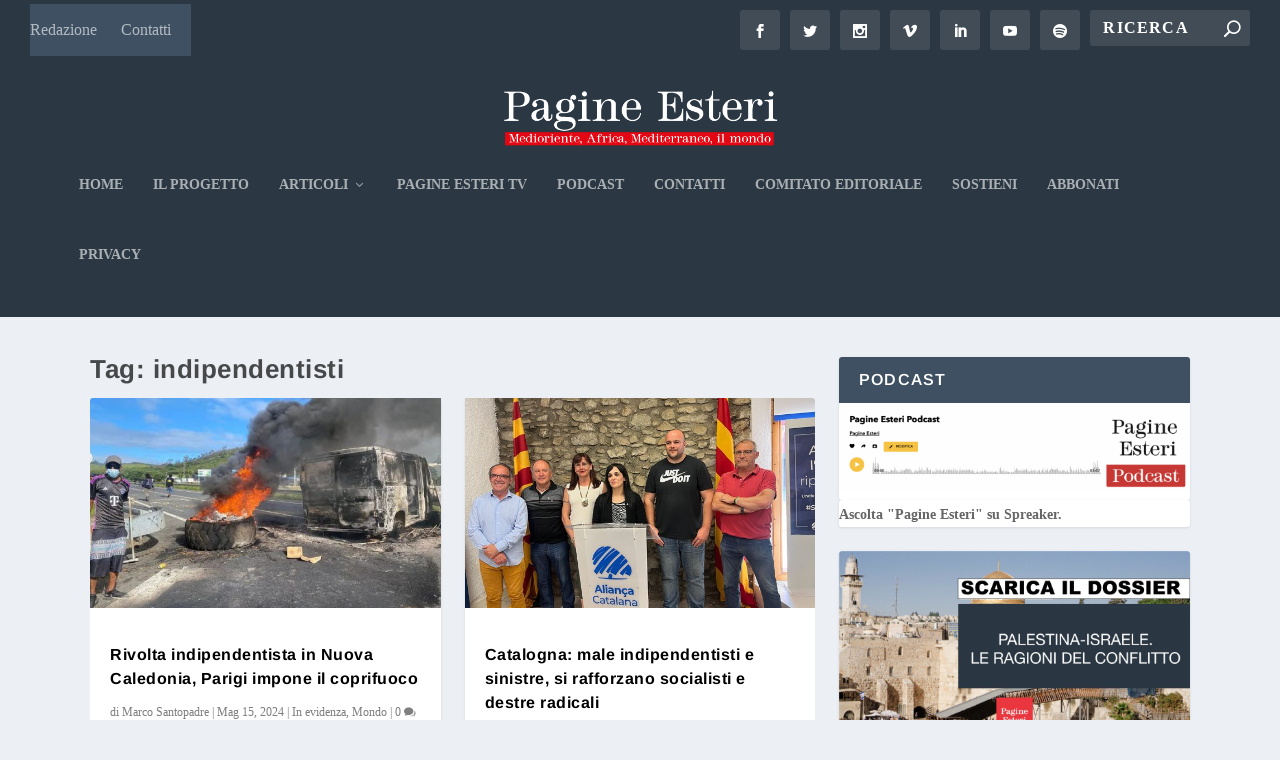

--- FILE ---
content_type: text/html; charset=UTF-8
request_url: https://pagineesteri.it/etichetta/indipendentisti/
body_size: 24697
content:
<!DOCTYPE html>
<!--[if IE 6]>
<html id="ie6" lang="it-IT">
<![endif]-->
<!--[if IE 7]>
<html id="ie7" lang="it-IT">
<![endif]-->
<!--[if IE 8]>
<html id="ie8" lang="it-IT">
<![endif]-->
<!--[if !(IE 6) | !(IE 7) | !(IE 8)  ]><!-->
<html lang="it-IT">
<!--<![endif]-->
<head>
	<meta charset="UTF-8" />
			
	<meta http-equiv="X-UA-Compatible" content="IE=edge">
	<link rel="pingback" href="https://pagineesteri.it/xmlrpc.php" />

		<!--[if lt IE 9]>
	<script data-jetpack-boost="ignore" src="https://pagineesteri.it/wp-content/themes/Extra/scripts/ext/html5.js" type="text/javascript"></script>
	<![endif]-->

	

	<link rel="dns-prefetch" href="//cdn.hu-manity.co" />
		<!-- Cookie Compliance -->
		
		<link rel="preconnect" href="https://fonts.gstatic.com" crossorigin /><meta name='robots' content='index, follow, max-image-preview:large, max-snippet:-1, max-video-preview:-1' />

	<!-- This site is optimized with the Yoast SEO Premium plugin v26.8 (Yoast SEO v26.8) - https://yoast.com/product/yoast-seo-premium-wordpress/ -->
	<title>indipendentisti Archivi - Pagine Esteri</title>
	<link rel="canonical" href="https://pagineesteri.it/etichetta/indipendentisti/" />
	<meta property="og:locale" content="it_IT" />
	<meta property="og:type" content="article" />
	<meta property="og:title" content="indipendentisti Archivi" />
	<meta property="og:url" content="https://pagineesteri.it/etichetta/indipendentisti/" />
	<meta property="og:site_name" content="Pagine Esteri" />
	<meta property="og:image" content="https://pagineesteri.it/wp-content/uploads/2023/06/Logo-Pagine-Esteri-1200x675-3.png" />
	<meta property="og:image:width" content="5001" />
	<meta property="og:image:height" content="2420" />
	<meta property="og:image:type" content="image/png" />
	<meta name="twitter:card" content="summary_large_image" />
	<meta name="twitter:site" content="@PagineEsteri" />
	<script data-jetpack-boost="ignore" type="application/ld+json" class="yoast-schema-graph">{"@context":"https://schema.org","@graph":[{"@type":"CollectionPage","@id":"https://pagineesteri.it/etichetta/indipendentisti/","url":"https://pagineesteri.it/etichetta/indipendentisti/","name":"indipendentisti Archivi - Pagine Esteri","isPartOf":{"@id":"https://pagineesteri.it/#website"},"primaryImageOfPage":{"@id":"https://pagineesteri.it/etichetta/indipendentisti/#primaryimage"},"image":{"@id":"https://pagineesteri.it/etichetta/indipendentisti/#primaryimage"},"thumbnailUrl":"https://pagineesteri.it/wp-content/uploads/2024/05/Nuova-Caledonia.jpg","breadcrumb":{"@id":"https://pagineesteri.it/etichetta/indipendentisti/#breadcrumb"},"inLanguage":"it-IT"},{"@type":"ImageObject","inLanguage":"it-IT","@id":"https://pagineesteri.it/etichetta/indipendentisti/#primaryimage","url":"https://pagineesteri.it/wp-content/uploads/2024/05/Nuova-Caledonia.jpg","contentUrl":"https://pagineesteri.it/wp-content/uploads/2024/05/Nuova-Caledonia.jpg","width":800,"height":450,"caption":"Nuova Caledonia (Screen social)"},{"@type":"BreadcrumbList","@id":"https://pagineesteri.it/etichetta/indipendentisti/#breadcrumb","itemListElement":[{"@type":"ListItem","position":1,"name":"Home","item":"https://pagineesteri.it/"},{"@type":"ListItem","position":2,"name":"indipendentisti"}]},{"@type":"WebSite","@id":"https://pagineesteri.it/#website","url":"https://pagineesteri.it/","name":"Pagine Esteri","description":"L&#039;informazione indipendente che legge tra le righe del mondo","publisher":{"@id":"https://pagineesteri.it/#organization"},"potentialAction":[{"@type":"SearchAction","target":{"@type":"EntryPoint","urlTemplate":"https://pagineesteri.it/?s={search_term_string}"},"query-input":{"@type":"PropertyValueSpecification","valueRequired":true,"valueName":"search_term_string"}}],"inLanguage":"it-IT"},{"@type":"Organization","@id":"https://pagineesteri.it/#organization","name":"Pagine Esteri","url":"https://pagineesteri.it/","logo":{"@type":"ImageObject","inLanguage":"it-IT","@id":"https://pagineesteri.it/#/schema/logo/image/","url":"https://pagineesteri.it/wp-content/uploads/2021/04/Logo-Pagine-Esteri-Nero.png","contentUrl":"https://pagineesteri.it/wp-content/uploads/2021/04/Logo-Pagine-Esteri-Nero.png","width":1764,"height":373,"caption":"Pagine Esteri"},"image":{"@id":"https://pagineesteri.it/#/schema/logo/image/"},"sameAs":["https://www.facebook.com/pagineesteri","https://x.com/PagineEsteri","https://www.instagram.com/pagineesteri/","https://www.linkedin.com/company/pagine-esteri/"]}]}</script>
	<!-- / Yoast SEO Premium plugin. -->


<link rel='dns-prefetch' href='//js.stripe.com' />
<link rel='dns-prefetch' href='//www.googletagmanager.com' />
<link rel='dns-prefetch' href='//stats.wp.com' />
<link rel='dns-prefetch' href='//pagead2.googlesyndication.com' />
<link rel='preconnect' href='//c0.wp.com' />
<link rel="alternate" type="application/rss+xml" title="Pagine Esteri &raquo; Feed" href="https://pagineesteri.it/feed/" />
<link rel="alternate" type="application/rss+xml" title="Pagine Esteri &raquo; indipendentisti Feed del tag" href="https://pagineesteri.it/etichetta/indipendentisti/feed/" />
<meta content="Extra v.4.27.5" name="generator"/><link rel='stylesheet' id='all-css-8bca6b3100df8aea0420eee8bcb1b91e' href='https://pagineesteri.it/wp-content/boost-cache/static/bff29e66a3.min.css' type='text/css' media='all' />
<link rel='stylesheet' id='popup-maker-site-css' href='//pagineesteri.it/wp-content/uploads/pum/pum-site-styles.css?generated=1755512841&#038;ver=1.21.5' media='all' />

<!-- Snippet del tag Google (gtag.js) aggiunto di Site Kit -->
<!-- Snippet Google Analytics aggiunto di Site Kit -->


<link rel="https://api.w.org/" href="https://pagineesteri.it/wp-json/" /><link rel="alternate" title="JSON" type="application/json" href="https://pagineesteri.it/wp-json/wp/v2/tags/3344" /><link rel="EditURI" type="application/rsd+xml" title="RSD" href="https://pagineesteri.it/xmlrpc.php?rsd" />


<!-- This site is using AdRotate v5.17.2 to display their advertisements - https://ajdg.solutions/ -->
<!-- AdRotate CSS -->
<style type="text/css" media="screen">
	.g { margin:0px; padding:0px; overflow:hidden; line-height:1; zoom:1; }
	.g img { height:auto; }
	.g-col { position:relative; float:left; }
	.g-col:first-child { margin-left: 0; }
	.g-col:last-child { margin-right: 0; }
	.g-1 { margin:10px;  }
	.g-2 { margin:10px;  }
	@media only screen and (max-width: 480px) {
		.g-col, .g-dyn, .g-single { width:100%; margin-left:0; margin-right:0; }
	}
</style>
<!-- /AdRotate CSS -->

<meta name="generator" content="Site Kit by Google 1.170.0" /> <style media="screen">

		.simplesocialbuttons.simplesocialbuttons_inline .ssb-fb-like, .simplesocialbuttons.simplesocialbuttons_inline amp-facebook-like {
	  margin: ;
	}
		 /*inline margin*/
	
	
	
	
	
		.simplesocialbuttons.simplesocialbuttons_inline.simplesocial-round-icon button{
	  margin: ;
	}

	
			 /*margin-digbar*/

	
	
	
	
	
	
	
</style>

<!-- Open Graph Meta Tags generated by Simple Social Buttons 6.2.0 -->
<meta property="og:title" content="Rivolta indipendentista in Nuova Caledonia, Parigi impone il coprifuoco - Pagine Esteri" />
<meta property="og:type" content="website" />
<meta property="og:description" content="Violente proteste, in Nuova Caledonia, contro un provvedimento che intende estendere il diritto di voto agli immigrati francesi nella colonia oceanica di Parigi" />
<meta property="og:url" content="https://pagineesteri.it/2024/05/15/mondo/rivolta-indipendentista-in-nuova-caledonia/" />
<meta property="og:site_name" content="Pagine Esteri" />
<meta property="og:image" content="https://pagineesteri.it/wp-content/uploads/2024/05/Nuova-Caledonia.jpg" />
<meta name="twitter:card" content="summary_large_image" />
<meta name="twitter:description" content="Violente proteste, in Nuova Caledonia, contro un provvedimento che intende estendere il diritto di voto agli immigrati francesi nella colonia oceanica di Parigi" />
<meta name="twitter:title" content="Rivolta indipendentista in Nuova Caledonia, Parigi impone il coprifuoco - Pagine Esteri" />
<meta property="twitter:image" content="https://pagineesteri.it/wp-content/uploads/2024/05/Nuova-Caledonia.jpg" />
	<style>img#wpstats{display:none}</style>
		<meta name="viewport" content="width=device-width, initial-scale=1.0, maximum-scale=1.0, user-scalable=1" />
<!-- Meta tag Google AdSense aggiunti di Site Kit -->
<meta name="google-adsense-platform-account" content="ca-host-pub-2644536267352236">
<meta name="google-adsense-platform-domain" content="sitekit.withgoogle.com">
<!-- Fine dei meta tag Google AdSense aggiunti di Site Kit -->
      <meta name="onesignal" content="wordpress-plugin"/>
            

<!-- Snippet Google AdSense aggiunto di Site Kit -->


<!-- Termina lo snippet Google AdSense aggiunto di Site Kit -->
<link rel="icon" href="https://pagineesteri.it/wp-content/uploads/2025/04/Nuovo-logo-PE-icona-sito-150x150.png" sizes="32x32" />
<link rel="icon" href="https://pagineesteri.it/wp-content/uploads/2025/04/Nuovo-logo-PE-icona-sito-300x300.png" sizes="192x192" />
<link rel="apple-touch-icon" href="https://pagineesteri.it/wp-content/uploads/2025/04/Nuovo-logo-PE-icona-sito-300x300.png" />
<meta name="msapplication-TileImage" content="https://pagineesteri.it/wp-content/uploads/2025/04/Nuovo-logo-PE-icona-sito-300x300.png" />
<link rel="stylesheet" id="et-core-unified-14-cached-inline-styles" href="https://pagineesteri.it/wp-content/et-cache/14/et-core-unified-14.min.css?ver=1766058742" /><link rel="stylesheet" id="et-core-unified-cpt-deferred-14-cached-inline-styles" href="https://pagineesteri.it/wp-content/et-cache/14/et-core-unified-cpt-deferred-14.min.css?ver=1766095484" /><style id='wp-block-heading-inline-css'>
h1:where(.wp-block-heading).has-background,h2:where(.wp-block-heading).has-background,h3:where(.wp-block-heading).has-background,h4:where(.wp-block-heading).has-background,h5:where(.wp-block-heading).has-background,h6:where(.wp-block-heading).has-background{padding:1.25em 2.375em}h1.has-text-align-left[style*=writing-mode]:where([style*=vertical-lr]),h1.has-text-align-right[style*=writing-mode]:where([style*=vertical-rl]),h2.has-text-align-left[style*=writing-mode]:where([style*=vertical-lr]),h2.has-text-align-right[style*=writing-mode]:where([style*=vertical-rl]),h3.has-text-align-left[style*=writing-mode]:where([style*=vertical-lr]),h3.has-text-align-right[style*=writing-mode]:where([style*=vertical-rl]),h4.has-text-align-left[style*=writing-mode]:where([style*=vertical-lr]),h4.has-text-align-right[style*=writing-mode]:where([style*=vertical-rl]),h5.has-text-align-left[style*=writing-mode]:where([style*=vertical-lr]),h5.has-text-align-right[style*=writing-mode]:where([style*=vertical-rl]),h6.has-text-align-left[style*=writing-mode]:where([style*=vertical-lr]),h6.has-text-align-right[style*=writing-mode]:where([style*=vertical-rl]){rotate:180deg}
/*# sourceURL=https://pagineesteri.it/wp-includes/blocks/heading/style.min.css */
</style>
<style id='wp-block-image-inline-css'>
.wp-block-image>a,.wp-block-image>figure>a{display:inline-block}.wp-block-image img{box-sizing:border-box;height:auto;max-width:100%;vertical-align:bottom}@media not (prefers-reduced-motion){.wp-block-image img.hide{visibility:hidden}.wp-block-image img.show{animation:show-content-image .4s}}.wp-block-image[style*=border-radius] img,.wp-block-image[style*=border-radius]>a{border-radius:inherit}.wp-block-image.has-custom-border img{box-sizing:border-box}.wp-block-image.aligncenter{text-align:center}.wp-block-image.alignfull>a,.wp-block-image.alignwide>a{width:100%}.wp-block-image.alignfull img,.wp-block-image.alignwide img{height:auto;width:100%}.wp-block-image .aligncenter,.wp-block-image .alignleft,.wp-block-image .alignright,.wp-block-image.aligncenter,.wp-block-image.alignleft,.wp-block-image.alignright{display:table}.wp-block-image .aligncenter>figcaption,.wp-block-image .alignleft>figcaption,.wp-block-image .alignright>figcaption,.wp-block-image.aligncenter>figcaption,.wp-block-image.alignleft>figcaption,.wp-block-image.alignright>figcaption{caption-side:bottom;display:table-caption}.wp-block-image .alignleft{float:left;margin:.5em 1em .5em 0}.wp-block-image .alignright{float:right;margin:.5em 0 .5em 1em}.wp-block-image .aligncenter{margin-left:auto;margin-right:auto}.wp-block-image :where(figcaption){margin-bottom:1em;margin-top:.5em}.wp-block-image.is-style-circle-mask img{border-radius:9999px}@supports ((-webkit-mask-image:none) or (mask-image:none)) or (-webkit-mask-image:none){.wp-block-image.is-style-circle-mask img{border-radius:0;-webkit-mask-image:url('data:image/svg+xml;utf8,<svg viewBox="0 0 100 100" xmlns="http://www.w3.org/2000/svg"><circle cx="50" cy="50" r="50"/></svg>');mask-image:url('data:image/svg+xml;utf8,<svg viewBox="0 0 100 100" xmlns="http://www.w3.org/2000/svg"><circle cx="50" cy="50" r="50"/></svg>');mask-mode:alpha;-webkit-mask-position:center;mask-position:center;-webkit-mask-repeat:no-repeat;mask-repeat:no-repeat;-webkit-mask-size:contain;mask-size:contain}}:root :where(.wp-block-image.is-style-rounded img,.wp-block-image .is-style-rounded img){border-radius:9999px}.wp-block-image figure{margin:0}.wp-lightbox-container{display:flex;flex-direction:column;position:relative}.wp-lightbox-container img{cursor:zoom-in}.wp-lightbox-container img:hover+button{opacity:1}.wp-lightbox-container button{align-items:center;backdrop-filter:blur(16px) saturate(180%);background-color:#5a5a5a40;border:none;border-radius:4px;cursor:zoom-in;display:flex;height:20px;justify-content:center;opacity:0;padding:0;position:absolute;right:16px;text-align:center;top:16px;width:20px;z-index:100}@media not (prefers-reduced-motion){.wp-lightbox-container button{transition:opacity .2s ease}}.wp-lightbox-container button:focus-visible{outline:3px auto #5a5a5a40;outline:3px auto -webkit-focus-ring-color;outline-offset:3px}.wp-lightbox-container button:hover{cursor:pointer;opacity:1}.wp-lightbox-container button:focus{opacity:1}.wp-lightbox-container button:focus,.wp-lightbox-container button:hover,.wp-lightbox-container button:not(:hover):not(:active):not(.has-background){background-color:#5a5a5a40;border:none}.wp-lightbox-overlay{box-sizing:border-box;cursor:zoom-out;height:100vh;left:0;overflow:hidden;position:fixed;top:0;visibility:hidden;width:100%;z-index:100000}.wp-lightbox-overlay .close-button{align-items:center;cursor:pointer;display:flex;justify-content:center;min-height:40px;min-width:40px;padding:0;position:absolute;right:calc(env(safe-area-inset-right) + 16px);top:calc(env(safe-area-inset-top) + 16px);z-index:5000000}.wp-lightbox-overlay .close-button:focus,.wp-lightbox-overlay .close-button:hover,.wp-lightbox-overlay .close-button:not(:hover):not(:active):not(.has-background){background:none;border:none}.wp-lightbox-overlay .lightbox-image-container{height:var(--wp--lightbox-container-height);left:50%;overflow:hidden;position:absolute;top:50%;transform:translate(-50%,-50%);transform-origin:top left;width:var(--wp--lightbox-container-width);z-index:9999999999}.wp-lightbox-overlay .wp-block-image{align-items:center;box-sizing:border-box;display:flex;height:100%;justify-content:center;margin:0;position:relative;transform-origin:0 0;width:100%;z-index:3000000}.wp-lightbox-overlay .wp-block-image img{height:var(--wp--lightbox-image-height);min-height:var(--wp--lightbox-image-height);min-width:var(--wp--lightbox-image-width);width:var(--wp--lightbox-image-width)}.wp-lightbox-overlay .wp-block-image figcaption{display:none}.wp-lightbox-overlay button{background:none;border:none}.wp-lightbox-overlay .scrim{background-color:#fff;height:100%;opacity:.9;position:absolute;width:100%;z-index:2000000}.wp-lightbox-overlay.active{visibility:visible}@media not (prefers-reduced-motion){.wp-lightbox-overlay.active{animation:turn-on-visibility .25s both}.wp-lightbox-overlay.active img{animation:turn-on-visibility .35s both}.wp-lightbox-overlay.show-closing-animation:not(.active){animation:turn-off-visibility .35s both}.wp-lightbox-overlay.show-closing-animation:not(.active) img{animation:turn-off-visibility .25s both}.wp-lightbox-overlay.zoom.active{animation:none;opacity:1;visibility:visible}.wp-lightbox-overlay.zoom.active .lightbox-image-container{animation:lightbox-zoom-in .4s}.wp-lightbox-overlay.zoom.active .lightbox-image-container img{animation:none}.wp-lightbox-overlay.zoom.active .scrim{animation:turn-on-visibility .4s forwards}.wp-lightbox-overlay.zoom.show-closing-animation:not(.active){animation:none}.wp-lightbox-overlay.zoom.show-closing-animation:not(.active) .lightbox-image-container{animation:lightbox-zoom-out .4s}.wp-lightbox-overlay.zoom.show-closing-animation:not(.active) .lightbox-image-container img{animation:none}.wp-lightbox-overlay.zoom.show-closing-animation:not(.active) .scrim{animation:turn-off-visibility .4s forwards}}@keyframes show-content-image{0%{visibility:hidden}99%{visibility:hidden}to{visibility:visible}}@keyframes turn-on-visibility{0%{opacity:0}to{opacity:1}}@keyframes turn-off-visibility{0%{opacity:1;visibility:visible}99%{opacity:0;visibility:visible}to{opacity:0;visibility:hidden}}@keyframes lightbox-zoom-in{0%{transform:translate(calc((-100vw + var(--wp--lightbox-scrollbar-width))/2 + var(--wp--lightbox-initial-left-position)),calc(-50vh + var(--wp--lightbox-initial-top-position))) scale(var(--wp--lightbox-scale))}to{transform:translate(-50%,-50%) scale(1)}}@keyframes lightbox-zoom-out{0%{transform:translate(-50%,-50%) scale(1);visibility:visible}99%{visibility:visible}to{transform:translate(calc((-100vw + var(--wp--lightbox-scrollbar-width))/2 + var(--wp--lightbox-initial-left-position)),calc(-50vh + var(--wp--lightbox-initial-top-position))) scale(var(--wp--lightbox-scale));visibility:hidden}}
/*# sourceURL=https://pagineesteri.it/wp-includes/blocks/image/style.min.css */
</style>
<style id='wp-block-image-theme-inline-css'>
:root :where(.wp-block-image figcaption){color:#555;font-size:13px;text-align:center}.is-dark-theme :root :where(.wp-block-image figcaption){color:#ffffffa6}.wp-block-image{margin:0 0 1em}
/*# sourceURL=https://pagineesteri.it/wp-includes/blocks/image/theme.min.css */
</style>
<style id='wp-block-latest-posts-inline-css'>
.wp-block-latest-posts{box-sizing:border-box}.wp-block-latest-posts.alignleft{margin-right:2em}.wp-block-latest-posts.alignright{margin-left:2em}.wp-block-latest-posts.wp-block-latest-posts__list{list-style:none}.wp-block-latest-posts.wp-block-latest-posts__list li{clear:both;overflow-wrap:break-word}.wp-block-latest-posts.is-grid{display:flex;flex-wrap:wrap}.wp-block-latest-posts.is-grid li{margin:0 1.25em 1.25em 0;width:100%}@media (min-width:600px){.wp-block-latest-posts.columns-2 li{width:calc(50% - .625em)}.wp-block-latest-posts.columns-2 li:nth-child(2n){margin-right:0}.wp-block-latest-posts.columns-3 li{width:calc(33.33333% - .83333em)}.wp-block-latest-posts.columns-3 li:nth-child(3n){margin-right:0}.wp-block-latest-posts.columns-4 li{width:calc(25% - .9375em)}.wp-block-latest-posts.columns-4 li:nth-child(4n){margin-right:0}.wp-block-latest-posts.columns-5 li{width:calc(20% - 1em)}.wp-block-latest-posts.columns-5 li:nth-child(5n){margin-right:0}.wp-block-latest-posts.columns-6 li{width:calc(16.66667% - 1.04167em)}.wp-block-latest-posts.columns-6 li:nth-child(6n){margin-right:0}}:root :where(.wp-block-latest-posts.is-grid){padding:0}:root :where(.wp-block-latest-posts.wp-block-latest-posts__list){padding-left:0}.wp-block-latest-posts__post-author,.wp-block-latest-posts__post-date{display:block;font-size:.8125em}.wp-block-latest-posts__post-excerpt,.wp-block-latest-posts__post-full-content{margin-bottom:1em;margin-top:.5em}.wp-block-latest-posts__featured-image a{display:inline-block}.wp-block-latest-posts__featured-image img{height:auto;max-width:100%;width:auto}.wp-block-latest-posts__featured-image.alignleft{float:left;margin-right:1em}.wp-block-latest-posts__featured-image.alignright{float:right;margin-left:1em}.wp-block-latest-posts__featured-image.aligncenter{margin-bottom:1em;text-align:center}
/*# sourceURL=https://pagineesteri.it/wp-includes/blocks/latest-posts/style.min.css */
</style>
<style id='wp-block-list-inline-css'>
ol,ul{box-sizing:border-box}:root :where(.wp-block-list.has-background){padding:1.25em 2.375em}
/*# sourceURL=https://pagineesteri.it/wp-includes/blocks/list/style.min.css */
</style>
<style id='wp-block-embed-inline-css'>
.wp-block-embed.alignleft,.wp-block-embed.alignright,.wp-block[data-align=left]>[data-type="core/embed"],.wp-block[data-align=right]>[data-type="core/embed"]{max-width:360px;width:100%}.wp-block-embed.alignleft .wp-block-embed__wrapper,.wp-block-embed.alignright .wp-block-embed__wrapper,.wp-block[data-align=left]>[data-type="core/embed"] .wp-block-embed__wrapper,.wp-block[data-align=right]>[data-type="core/embed"] .wp-block-embed__wrapper{min-width:280px}.wp-block-cover .wp-block-embed{min-height:240px;min-width:320px}.wp-block-embed{overflow-wrap:break-word}.wp-block-embed :where(figcaption){margin-bottom:1em;margin-top:.5em}.wp-block-embed iframe{max-width:100%}.wp-block-embed__wrapper{position:relative}.wp-embed-responsive .wp-has-aspect-ratio .wp-block-embed__wrapper:before{content:"";display:block;padding-top:50%}.wp-embed-responsive .wp-has-aspect-ratio iframe{bottom:0;height:100%;left:0;position:absolute;right:0;top:0;width:100%}.wp-embed-responsive .wp-embed-aspect-21-9 .wp-block-embed__wrapper:before{padding-top:42.85%}.wp-embed-responsive .wp-embed-aspect-18-9 .wp-block-embed__wrapper:before{padding-top:50%}.wp-embed-responsive .wp-embed-aspect-16-9 .wp-block-embed__wrapper:before{padding-top:56.25%}.wp-embed-responsive .wp-embed-aspect-4-3 .wp-block-embed__wrapper:before{padding-top:75%}.wp-embed-responsive .wp-embed-aspect-1-1 .wp-block-embed__wrapper:before{padding-top:100%}.wp-embed-responsive .wp-embed-aspect-9-16 .wp-block-embed__wrapper:before{padding-top:177.77%}.wp-embed-responsive .wp-embed-aspect-1-2 .wp-block-embed__wrapper:before{padding-top:200%}
/*# sourceURL=https://pagineesteri.it/wp-includes/blocks/embed/style.min.css */
</style>
<style id='wp-block-embed-theme-inline-css'>
.wp-block-embed :where(figcaption){color:#555;font-size:13px;text-align:center}.is-dark-theme .wp-block-embed :where(figcaption){color:#ffffffa6}.wp-block-embed{margin:0 0 1em}
/*# sourceURL=https://pagineesteri.it/wp-includes/blocks/embed/theme.min.css */
</style>
<style id='wp-block-paragraph-inline-css'>
.is-small-text{font-size:.875em}.is-regular-text{font-size:1em}.is-large-text{font-size:2.25em}.is-larger-text{font-size:3em}.has-drop-cap:not(:focus):first-letter{float:left;font-size:8.4em;font-style:normal;font-weight:100;line-height:.68;margin:.05em .1em 0 0;text-transform:uppercase}body.rtl .has-drop-cap:not(:focus):first-letter{float:none;margin-left:.1em}p.has-drop-cap.has-background{overflow:hidden}:root :where(p.has-background){padding:1.25em 2.375em}:where(p.has-text-color:not(.has-link-color)) a{color:inherit}p.has-text-align-left[style*="writing-mode:vertical-lr"],p.has-text-align-right[style*="writing-mode:vertical-rl"]{rotate:180deg}
/*# sourceURL=https://pagineesteri.it/wp-includes/blocks/paragraph/style.min.css */
</style>
<style id='global-styles-inline-css'>
:root{--wp--preset--aspect-ratio--square: 1;--wp--preset--aspect-ratio--4-3: 4/3;--wp--preset--aspect-ratio--3-4: 3/4;--wp--preset--aspect-ratio--3-2: 3/2;--wp--preset--aspect-ratio--2-3: 2/3;--wp--preset--aspect-ratio--16-9: 16/9;--wp--preset--aspect-ratio--9-16: 9/16;--wp--preset--color--black: #000000;--wp--preset--color--cyan-bluish-gray: #abb8c3;--wp--preset--color--white: #ffffff;--wp--preset--color--pale-pink: #f78da7;--wp--preset--color--vivid-red: #cf2e2e;--wp--preset--color--luminous-vivid-orange: #ff6900;--wp--preset--color--luminous-vivid-amber: #fcb900;--wp--preset--color--light-green-cyan: #7bdcb5;--wp--preset--color--vivid-green-cyan: #00d084;--wp--preset--color--pale-cyan-blue: #8ed1fc;--wp--preset--color--vivid-cyan-blue: #0693e3;--wp--preset--color--vivid-purple: #9b51e0;--wp--preset--gradient--vivid-cyan-blue-to-vivid-purple: linear-gradient(135deg,rgb(6,147,227) 0%,rgb(155,81,224) 100%);--wp--preset--gradient--light-green-cyan-to-vivid-green-cyan: linear-gradient(135deg,rgb(122,220,180) 0%,rgb(0,208,130) 100%);--wp--preset--gradient--luminous-vivid-amber-to-luminous-vivid-orange: linear-gradient(135deg,rgb(252,185,0) 0%,rgb(255,105,0) 100%);--wp--preset--gradient--luminous-vivid-orange-to-vivid-red: linear-gradient(135deg,rgb(255,105,0) 0%,rgb(207,46,46) 100%);--wp--preset--gradient--very-light-gray-to-cyan-bluish-gray: linear-gradient(135deg,rgb(238,238,238) 0%,rgb(169,184,195) 100%);--wp--preset--gradient--cool-to-warm-spectrum: linear-gradient(135deg,rgb(74,234,220) 0%,rgb(151,120,209) 20%,rgb(207,42,186) 40%,rgb(238,44,130) 60%,rgb(251,105,98) 80%,rgb(254,248,76) 100%);--wp--preset--gradient--blush-light-purple: linear-gradient(135deg,rgb(255,206,236) 0%,rgb(152,150,240) 100%);--wp--preset--gradient--blush-bordeaux: linear-gradient(135deg,rgb(254,205,165) 0%,rgb(254,45,45) 50%,rgb(107,0,62) 100%);--wp--preset--gradient--luminous-dusk: linear-gradient(135deg,rgb(255,203,112) 0%,rgb(199,81,192) 50%,rgb(65,88,208) 100%);--wp--preset--gradient--pale-ocean: linear-gradient(135deg,rgb(255,245,203) 0%,rgb(182,227,212) 50%,rgb(51,167,181) 100%);--wp--preset--gradient--electric-grass: linear-gradient(135deg,rgb(202,248,128) 0%,rgb(113,206,126) 100%);--wp--preset--gradient--midnight: linear-gradient(135deg,rgb(2,3,129) 0%,rgb(40,116,252) 100%);--wp--preset--font-size--small: 13px;--wp--preset--font-size--medium: 20px;--wp--preset--font-size--large: 36px;--wp--preset--font-size--x-large: 42px;--wp--preset--spacing--20: 0.44rem;--wp--preset--spacing--30: 0.67rem;--wp--preset--spacing--40: 1rem;--wp--preset--spacing--50: 1.5rem;--wp--preset--spacing--60: 2.25rem;--wp--preset--spacing--70: 3.38rem;--wp--preset--spacing--80: 5.06rem;--wp--preset--shadow--natural: 6px 6px 9px rgba(0, 0, 0, 0.2);--wp--preset--shadow--deep: 12px 12px 50px rgba(0, 0, 0, 0.4);--wp--preset--shadow--sharp: 6px 6px 0px rgba(0, 0, 0, 0.2);--wp--preset--shadow--outlined: 6px 6px 0px -3px rgb(255, 255, 255), 6px 6px rgb(0, 0, 0);--wp--preset--shadow--crisp: 6px 6px 0px rgb(0, 0, 0);}:root { --wp--style--global--content-size: 856px;--wp--style--global--wide-size: 1280px; }:where(body) { margin: 0; }.wp-site-blocks > .alignleft { float: left; margin-right: 2em; }.wp-site-blocks > .alignright { float: right; margin-left: 2em; }.wp-site-blocks > .aligncenter { justify-content: center; margin-left: auto; margin-right: auto; }:where(.is-layout-flex){gap: 0.5em;}:where(.is-layout-grid){gap: 0.5em;}.is-layout-flow > .alignleft{float: left;margin-inline-start: 0;margin-inline-end: 2em;}.is-layout-flow > .alignright{float: right;margin-inline-start: 2em;margin-inline-end: 0;}.is-layout-flow > .aligncenter{margin-left: auto !important;margin-right: auto !important;}.is-layout-constrained > .alignleft{float: left;margin-inline-start: 0;margin-inline-end: 2em;}.is-layout-constrained > .alignright{float: right;margin-inline-start: 2em;margin-inline-end: 0;}.is-layout-constrained > .aligncenter{margin-left: auto !important;margin-right: auto !important;}.is-layout-constrained > :where(:not(.alignleft):not(.alignright):not(.alignfull)){max-width: var(--wp--style--global--content-size);margin-left: auto !important;margin-right: auto !important;}.is-layout-constrained > .alignwide{max-width: var(--wp--style--global--wide-size);}body .is-layout-flex{display: flex;}.is-layout-flex{flex-wrap: wrap;align-items: center;}.is-layout-flex > :is(*, div){margin: 0;}body .is-layout-grid{display: grid;}.is-layout-grid > :is(*, div){margin: 0;}body{padding-top: 0px;padding-right: 0px;padding-bottom: 0px;padding-left: 0px;}:root :where(.wp-element-button, .wp-block-button__link){background-color: #32373c;border-width: 0;color: #fff;font-family: inherit;font-size: inherit;font-style: inherit;font-weight: inherit;letter-spacing: inherit;line-height: inherit;padding-top: calc(0.667em + 2px);padding-right: calc(1.333em + 2px);padding-bottom: calc(0.667em + 2px);padding-left: calc(1.333em + 2px);text-decoration: none;text-transform: inherit;}.has-black-color{color: var(--wp--preset--color--black) !important;}.has-cyan-bluish-gray-color{color: var(--wp--preset--color--cyan-bluish-gray) !important;}.has-white-color{color: var(--wp--preset--color--white) !important;}.has-pale-pink-color{color: var(--wp--preset--color--pale-pink) !important;}.has-vivid-red-color{color: var(--wp--preset--color--vivid-red) !important;}.has-luminous-vivid-orange-color{color: var(--wp--preset--color--luminous-vivid-orange) !important;}.has-luminous-vivid-amber-color{color: var(--wp--preset--color--luminous-vivid-amber) !important;}.has-light-green-cyan-color{color: var(--wp--preset--color--light-green-cyan) !important;}.has-vivid-green-cyan-color{color: var(--wp--preset--color--vivid-green-cyan) !important;}.has-pale-cyan-blue-color{color: var(--wp--preset--color--pale-cyan-blue) !important;}.has-vivid-cyan-blue-color{color: var(--wp--preset--color--vivid-cyan-blue) !important;}.has-vivid-purple-color{color: var(--wp--preset--color--vivid-purple) !important;}.has-black-background-color{background-color: var(--wp--preset--color--black) !important;}.has-cyan-bluish-gray-background-color{background-color: var(--wp--preset--color--cyan-bluish-gray) !important;}.has-white-background-color{background-color: var(--wp--preset--color--white) !important;}.has-pale-pink-background-color{background-color: var(--wp--preset--color--pale-pink) !important;}.has-vivid-red-background-color{background-color: var(--wp--preset--color--vivid-red) !important;}.has-luminous-vivid-orange-background-color{background-color: var(--wp--preset--color--luminous-vivid-orange) !important;}.has-luminous-vivid-amber-background-color{background-color: var(--wp--preset--color--luminous-vivid-amber) !important;}.has-light-green-cyan-background-color{background-color: var(--wp--preset--color--light-green-cyan) !important;}.has-vivid-green-cyan-background-color{background-color: var(--wp--preset--color--vivid-green-cyan) !important;}.has-pale-cyan-blue-background-color{background-color: var(--wp--preset--color--pale-cyan-blue) !important;}.has-vivid-cyan-blue-background-color{background-color: var(--wp--preset--color--vivid-cyan-blue) !important;}.has-vivid-purple-background-color{background-color: var(--wp--preset--color--vivid-purple) !important;}.has-black-border-color{border-color: var(--wp--preset--color--black) !important;}.has-cyan-bluish-gray-border-color{border-color: var(--wp--preset--color--cyan-bluish-gray) !important;}.has-white-border-color{border-color: var(--wp--preset--color--white) !important;}.has-pale-pink-border-color{border-color: var(--wp--preset--color--pale-pink) !important;}.has-vivid-red-border-color{border-color: var(--wp--preset--color--vivid-red) !important;}.has-luminous-vivid-orange-border-color{border-color: var(--wp--preset--color--luminous-vivid-orange) !important;}.has-luminous-vivid-amber-border-color{border-color: var(--wp--preset--color--luminous-vivid-amber) !important;}.has-light-green-cyan-border-color{border-color: var(--wp--preset--color--light-green-cyan) !important;}.has-vivid-green-cyan-border-color{border-color: var(--wp--preset--color--vivid-green-cyan) !important;}.has-pale-cyan-blue-border-color{border-color: var(--wp--preset--color--pale-cyan-blue) !important;}.has-vivid-cyan-blue-border-color{border-color: var(--wp--preset--color--vivid-cyan-blue) !important;}.has-vivid-purple-border-color{border-color: var(--wp--preset--color--vivid-purple) !important;}.has-vivid-cyan-blue-to-vivid-purple-gradient-background{background: var(--wp--preset--gradient--vivid-cyan-blue-to-vivid-purple) !important;}.has-light-green-cyan-to-vivid-green-cyan-gradient-background{background: var(--wp--preset--gradient--light-green-cyan-to-vivid-green-cyan) !important;}.has-luminous-vivid-amber-to-luminous-vivid-orange-gradient-background{background: var(--wp--preset--gradient--luminous-vivid-amber-to-luminous-vivid-orange) !important;}.has-luminous-vivid-orange-to-vivid-red-gradient-background{background: var(--wp--preset--gradient--luminous-vivid-orange-to-vivid-red) !important;}.has-very-light-gray-to-cyan-bluish-gray-gradient-background{background: var(--wp--preset--gradient--very-light-gray-to-cyan-bluish-gray) !important;}.has-cool-to-warm-spectrum-gradient-background{background: var(--wp--preset--gradient--cool-to-warm-spectrum) !important;}.has-blush-light-purple-gradient-background{background: var(--wp--preset--gradient--blush-light-purple) !important;}.has-blush-bordeaux-gradient-background{background: var(--wp--preset--gradient--blush-bordeaux) !important;}.has-luminous-dusk-gradient-background{background: var(--wp--preset--gradient--luminous-dusk) !important;}.has-pale-ocean-gradient-background{background: var(--wp--preset--gradient--pale-ocean) !important;}.has-electric-grass-gradient-background{background: var(--wp--preset--gradient--electric-grass) !important;}.has-midnight-gradient-background{background: var(--wp--preset--gradient--midnight) !important;}.has-small-font-size{font-size: var(--wp--preset--font-size--small) !important;}.has-medium-font-size{font-size: var(--wp--preset--font-size--medium) !important;}.has-large-font-size{font-size: var(--wp--preset--font-size--large) !important;}.has-x-large-font-size{font-size: var(--wp--preset--font-size--x-large) !important;}
/*# sourceURL=global-styles-inline-css */
</style>
<link rel='stylesheet' id='all-css-b86301cdf8224b431c7cfdc1a72fc81c' href='https://pagineesteri.it/wp-content/boost-cache/static/e5f974e5d2.min.css' type='text/css' media='all' />
</head>
<body class="archive tag tag-indipendentisti tag-3344 wp-theme-Extra cookies-not-set et_extra et_extra_layout et_fullwidth_secondary_nav et_fixed_nav et_pb_gutters3 et_primary_nav_dropdown_animation_Default et_secondary_nav_dropdown_animation_Default with_sidebar with_sidebar_right et_includes_sidebar et-db">
	<div id="page-container" class="page-container">
				<!-- Header -->
		<header class="header centered">
						<!-- #top-header -->
			<div id="top-header" style="">
				<div class="container">

					<!-- Secondary Nav -->
											<div id="et-secondary-nav" class="">
						<ul id="et-secondary-menu" class="nav"><li id="menu-item-428" class="menu-item menu-item-type-post_type menu-item-object-page menu-item-428"><a href="https://pagineesteri.it/redazione/">Redazione</a></li>
<li id="menu-item-426" class="menu-item menu-item-type-post_type menu-item-object-page menu-item-426"><a href="https://pagineesteri.it/contatti/">Contatti</a></li>
</ul>						</div>
					
					<!-- #et-info -->
					<div id="et-info">

						
						<!-- .et-extra-social-icons -->
						<ul class="et-extra-social-icons" style="">
																																														<li class="et-extra-social-icon facebook">
									<a href="https://www.facebook.com/pagineesteri/" class="et-extra-icon et-extra-icon-background-hover et-extra-icon-facebook"></a>
								</li>
																																															<li class="et-extra-social-icon twitter">
									<a href="https://twitter.com/PagineEsteri" class="et-extra-icon et-extra-icon-background-hover et-extra-icon-twitter"></a>
								</li>
																																																																																																																																																																																																										<li class="et-extra-social-icon instagram">
									<a href="https://www.instagram.com/pagineesteri/" class="et-extra-icon et-extra-icon-background-hover et-extra-icon-instagram"></a>
								</li>
																																																																														<li class="et-extra-social-icon vimeo">
									<a href="https://vimeo.com/pagineesteri" class="et-extra-icon et-extra-icon-background-hover et-extra-icon-vimeo"></a>
								</li>
																																															<li class="et-extra-social-icon linkedin">
									<a href="https://www.linkedin.com/company/pagine-esteri/" class="et-extra-icon et-extra-icon-background-hover et-extra-icon-linkedin"></a>
								</li>
																																																																																																																																																																											<li class="et-extra-social-icon youtube">
									<a href="https://www.youtube.com/channel/UCZ7c6LMsKNXBOSW1wSCsJjw" class="et-extra-icon et-extra-icon-background-hover et-extra-icon-youtube"></a>
								</li>
																																																																																																																																												<li class="et-extra-social-icon spotify">
									<a href="https://open.spotify.com/show/378N24AckfUpzKBxeSPinV" class="et-extra-icon et-extra-icon-background-hover et-extra-icon-spotify"></a>
								</li>
																																																				</ul>
						
						<!-- .et-top-search -->
												<div class="et-top-search" style="">
							<form role="search" class="et-search-form" method="get" action="https://pagineesteri.it/">
			<input type="search" class="et-search-field" placeholder="Ricerca" value="" name="s" title="Cercare:" />
			<button class="et-search-submit"></button>
		</form>						</div>
						
						<!-- cart -->
											</div>
				</div><!-- /.container -->
			</div><!-- /#top-header -->

			
			<!-- Main Header -->
			<div id="main-header-wrapper">
				<div id="main-header" data-fixed-height="60">
					<div class="container">
					<!-- ET Ad -->
						
						
						<!-- Logo -->
						<a class="logo" href="https://pagineesteri.it/" data-fixed-height="69">
							<img src="https://pagineesteri.it/wp-content/uploads/2021/04/Logo-Pagine-logo-1.png" width="503" height="168" alt="Pagine Esteri" id="logo" />
						</a>

						
						<!-- ET Navigation -->
						<div id="et-navigation">
							<ul id="et-menu" class="nav"><li id="menu-item-809" class="menu-item menu-item-type-post_type menu-item-object-page menu-item-home menu-item-809"><a href="https://pagineesteri.it/">Home</a></li>
<li id="menu-item-972" class="menu-item menu-item-type-post_type menu-item-object-page menu-item-972"><a href="https://pagineesteri.it/chi-siamo/">Il progetto</a></li>
<li id="menu-item-1022" class="menu-item menu-item-type-custom menu-item-object-custom menu-item-home menu-item-has-children mega-menu menu-item-has-children mega-menu-cols menu-item-1022"><a href="https://pagineesteri.it/">Articoli</a>
<ul class="sub-menu">
	<li id="menu-item-814" class="menu-item menu-item-type-taxonomy menu-item-object-category menu-item-814"><a href="https://pagineesteri.it/categoria/africa/">Africa</a></li>
	<li id="menu-item-21265" class="menu-item menu-item-type-taxonomy menu-item-object-category menu-item-21265"><a href="https://pagineesteri.it/categoria/america-latina/">America Latina</a></li>
	<li id="menu-item-21266" class="menu-item menu-item-type-taxonomy menu-item-object-category menu-item-21266"><a href="https://pagineesteri.it/categoria/asia/">Asia</a></li>
	<li id="menu-item-21267" class="menu-item menu-item-type-taxonomy menu-item-object-category menu-item-21267"><a href="https://pagineesteri.it/categoria/balcani/">Balcani</a></li>
	<li id="menu-item-808" class="menu-item menu-item-type-taxonomy menu-item-object-category menu-item-808"><a href="https://pagineesteri.it/categoria/medioriente/">Medioriente</a></li>
	<li id="menu-item-810" class="menu-item menu-item-type-taxonomy menu-item-object-category menu-item-810"><a href="https://pagineesteri.it/categoria/mediterraneo/">Mediterraneo</a></li>
	<li id="menu-item-811" class="menu-item menu-item-type-taxonomy menu-item-object-category menu-item-811"><a href="https://pagineesteri.it/categoria/mondo/">Mondo</a></li>
	<li id="menu-item-21268" class="menu-item menu-item-type-taxonomy menu-item-object-category menu-item-21268"><a href="https://pagineesteri.it/categoria/oriente/">Oriente</a></li>
	<li id="menu-item-21264" class="menu-item menu-item-type-taxonomy menu-item-object-category menu-item-21264"><a href="https://pagineesteri.it/categoria/mappamondo/">Mappamondo</a></li>
	<li id="menu-item-812" class="menu-item menu-item-type-taxonomy menu-item-object-category menu-item-812"><a href="https://pagineesteri.it/categoria/cultura/">Cultura</a></li>
	<li id="menu-item-813" class="menu-item menu-item-type-taxonomy menu-item-object-category menu-item-813"><a href="https://pagineesteri.it/categoria/documenti/">Documenti</a></li>
</ul>
</li>
<li id="menu-item-1259" class="menu-item menu-item-type-taxonomy menu-item-object-category menu-item-1259"><a href="https://pagineesteri.it/categoria/pagine-esteri-tv/">Pagine Esteri tv</a></li>
<li id="menu-item-1047" class="menu-item menu-item-type-post_type menu-item-object-page menu-item-1047"><a href="https://pagineesteri.it/podcast/">Podcast</a></li>
<li id="menu-item-434" class="menu-item menu-item-type-post_type menu-item-object-page menu-item-434"><a href="https://pagineesteri.it/contatti/">Contatti</a></li>
<li id="menu-item-10382" class="menu-item menu-item-type-post_type menu-item-object-page menu-item-10382"><a href="https://pagineesteri.it/comitato-editoriale/">Comitato Editoriale</a></li>
<li id="menu-item-26719" class="menu-item menu-item-type-post_type menu-item-object-page menu-item-26719"><a href="https://pagineesteri.it/sostienici/">Sostieni</a></li>
<li id="menu-item-13468" class="menu-item menu-item-type-custom menu-item-object-custom menu-item-13468"><a href="https://pagineesteri.it/abbonati-a-pagine-esteri/">Abbonati</a></li>
<li id="menu-item-15780" class="menu-item menu-item-type-post_type menu-item-object-page menu-item-privacy-policy menu-item-15780"><a rel="privacy-policy" href="https://pagineesteri.it/privacy/">Privacy</a></li>
</ul>							<div id="et-mobile-navigation">
			<span class="show-menu">
				<div class="show-menu-button">
					<span></span>
					<span></span>
					<span></span>
				</div>
				<p>Seleziona Pagina</p>
			</span>
			<nav>
			</nav>
		</div> <!-- /#et-mobile-navigation -->						</div><!-- /#et-navigation -->
					</div><!-- /.container -->
				</div><!-- /#main-header -->
			</div><!-- /#main-header-wrapper -->

		</header>

				
<div id="main-content">
	<div class="container">
		<div id="content-area" class="with_sidebar with_sidebar_right clearfix">
			<div class="et_pb_extra_column_main">
									<h1>Tag: <span>indipendentisti</span></h1>
				
									<div class="et_pb_section et_pb_section_0 et_section_regular" >
				
				
				
				
				
				
				<div class="et_pb_row et_pb_row_0">
				<div class="et_pb_column et_pb_column_4_4 et_pb_column_0  et_pb_css_mix_blend_mode_passthrough et-last-child">
				
				
				
				
				
<div  class="posts-blog-feed-module post-module et_pb_extra_module masonry  et_pb_posts_blog_feed_masonry_0 paginated et_pb_extra_module" style="" data-current_page="1" data-et_column_type="" data-show_featured_image="1" data-show_author="1" data-show_categories="1" data-show_date="1" data-show_rating="1" data-show_more="1" data-show_comments="1" data-date_format="M j, Y" data-posts_per_page="12" data-order="desc" data-orderby="date" data-category_id="" data-content_length="excerpt" data-blog_feed_module_type="masonry" data-hover_overlay_icon="" data-use_tax_query="1">

<div class="paginated_content">
	<div class="paginated_page paginated_page_1 active"  data-columns  data-columns>
	<article id="post-23358" class="post et-format- post-23358 type-post status-publish format-standard has-post-thumbnail hentry category-in-evidenza category-mondo tag-emmanuel-macron tag-francia tag-indipendentisti tag-kanak tag-nuova-caledonia et-has-post-format-content et_post_format-et-post-format-standard">
		<div class="header">
			<a href="https://pagineesteri.it/2024/05/15/mondo/rivolta-indipendentista-in-nuova-caledonia/" title="Rivolta indipendentista in Nuova Caledonia, Parigi impone il coprifuoco" class="featured-image">
				<img src="https://pagineesteri.it/wp-content/uploads/2024/05/Nuova-Caledonia-627x376.jpg" alt="Rivolta indipendentista in Nuova Caledonia, Parigi impone il coprifuoco" /><span class="et_pb_extra_overlay"></span>
			</a>		</div>
				<div class="post-content">
						<h2 class="post-title entry-title"><a class="et-accent-color" style="color:#000000;" href="https://pagineesteri.it/2024/05/15/mondo/rivolta-indipendentista-in-nuova-caledonia/">Rivolta indipendentista in Nuova Caledonia, Parigi impone il coprifuoco</a></h2>
			<div class="post-meta vcard">
								<p>di <a href="https://pagineesteri.it/author/marco-santopadre/" class="url fn" title="Articoli scritti di Marco Santopadre" rel="author">Marco Santopadre</a> | <span class="updated">Mag 15, 2024</span> | <a href="https://pagineesteri.it/categoria/in-evidenza/" rel="tag">In evidenza</a>, <a href="https://pagineesteri.it/categoria/mondo/" rel="tag">Mondo</a> | <a class="comments-link" href="https://pagineesteri.it/2024/05/15/mondo/rivolta-indipendentista-in-nuova-caledonia/#comments">0 <span title="conteggio dei commenti" class="comment-bubble post-meta-icon"></span></a></p>
			</div>
			<div class="excerpt entry-summary">
				<p>Violente proteste, in Nuova Caledonia, contro un provvedimento che intende estendere il diritto di voto agli immigrati francesi nella colonia oceanica di Parigi</p>

						<a class="read-more-button" data-icon="" href="https://pagineesteri.it/2024/05/15/mondo/rivolta-indipendentista-in-nuova-caledonia/">Per saperne di più</a>
								</div>
		</div>
			</article>
	<article id="post-23309" class="post et-format- post-23309 type-post status-publish format-standard has-post-thumbnail hentry category-in-evidenza category-mondo category-varie tag-catalogna tag-cup tag-elezioni tag-esquerra-republicana-de-catalunya tag-indipendentisti tag-junts-per-catalunya tag-partido-popular tag-partito-socialista tag-referendum tag-riflusso tag-spagna et-has-post-format-content et_post_format-et-post-format-standard">
		<div class="header">
			<a href="https://pagineesteri.it/2024/05/13/mondo/catalogna-male-indipendentisti-sinistre/" title="Catalogna: male indipendentisti e sinistre, si rafforzano socialisti e destre radicali" class="featured-image">
				<img src="https://pagineesteri.it/wp-content/uploads/2024/05/AliancaCatalana-627x376.jpg" alt="Catalogna: male indipendentisti e sinistre, si rafforzano socialisti e destre radicali" /><span class="et_pb_extra_overlay"></span>
			</a>		</div>
				<div class="post-content">
						<h2 class="post-title entry-title"><a class="et-accent-color" style="color:#000000;" href="https://pagineesteri.it/2024/05/13/mondo/catalogna-male-indipendentisti-sinistre/">Catalogna: male indipendentisti e sinistre, si rafforzano socialisti e destre radicali</a></h2>
			<div class="post-meta vcard">
								<p>di <a href="https://pagineesteri.it/author/marco-santopadre/" class="url fn" title="Articoli scritti di Marco Santopadre" rel="author">Marco Santopadre</a> | <span class="updated">Mag 13, 2024</span> | <a href="https://pagineesteri.it/categoria/in-evidenza/" rel="tag">In evidenza</a>, <a href="https://pagineesteri.it/categoria/mondo/" rel="tag">Mondo</a>, <a href="https://pagineesteri.it/categoria/varie/" rel="tag">Varie</a> | <a class="comments-link" href="https://pagineesteri.it/2024/05/13/mondo/catalogna-male-indipendentisti-sinistre/#comments">0 <span title="conteggio dei commenti" class="comment-bubble post-meta-icon"></span></a></p>
			</div>
			<div class="excerpt entry-summary">
				<p>In pieno riflusso dopo la spallata degli indipendentisti del 2017 in Catalogna vincono socialisti e destre radicali. Nel Parlamento irrompe per la prima volta l&#8217;estrema destra indipendentista</p>

						<a class="read-more-button" data-icon="" href="https://pagineesteri.it/2024/05/13/mondo/catalogna-male-indipendentisti-sinistre/">Per saperne di più</a>
								</div>
		</div>
			</article>
	<article id="post-20935" class="post et-format- post-20935 type-post status-publish format-standard has-post-thumbnail hentry category-europa category-primo-piano tag-amnistia tag-argentina tag-calle-ferraz tag-estrema-destra tag-indipendentisti tag-javier-milei tag-neofascisti tag-partito-popolare tag-pedro-sanchez tag-spagna tag-vox et-has-post-format-content et_post_format-et-post-format-standard">
		<div class="header">
			<a href="https://pagineesteri.it/2023/11/23/primo-piano/spagna-estrema-destra-milei-spallata/" title="Spagna: l&#8217;estrema destra esulta per Milei e tenta la spallata di piazza" class="featured-image">
				<img src="https://pagineesteri.it/wp-content/uploads/2023/11/Diospagnolo-627x376.jpg" alt="Spagna: l&#8217;estrema destra esulta per Milei e tenta la spallata di piazza" /><span class="et_pb_extra_overlay"></span>
			</a>		</div>
				<div class="post-content">
						<h2 class="post-title entry-title"><a class="et-accent-color" style="color:#3e5062;" href="https://pagineesteri.it/2023/11/23/primo-piano/spagna-estrema-destra-milei-spallata/">Spagna: l&#8217;estrema destra esulta per Milei e tenta la spallata di piazza</a></h2>
			<div class="post-meta vcard">
								<p>di <a href="https://pagineesteri.it/author/marco-santopadre/" class="url fn" title="Articoli scritti di Marco Santopadre" rel="author">Marco Santopadre</a> | <span class="updated">Nov 23, 2023</span> | <a href="https://pagineesteri.it/categoria/europa/" rel="tag">Europa</a>, <a href="https://pagineesteri.it/categoria/primo-piano/" rel="tag">Primo Piano</a> | <a class="comments-link" href="https://pagineesteri.it/2023/11/23/primo-piano/spagna-estrema-destra-milei-spallata/#comments">0 <span title="conteggio dei commenti" class="comment-bubble post-meta-icon"></span></a></p>
			</div>
			<div class="excerpt entry-summary">
				<p>Contro la rielezione di Sánchez e l&#8217;amnistia agli indipendentisti catalani l&#8217;estrema destra spagnola scatena le piazze. Neofascisti, integralisti cattolici e complottisti uniti da una strategia trumpiana che premia Vox</p>

						<a class="read-more-button" data-icon="" href="https://pagineesteri.it/2023/11/23/primo-piano/spagna-estrema-destra-milei-spallata/">Per saperne di più</a>
								</div>
		</div>
			</article>
</div><!-- /.paginated_page.paginated_page_1 -->
</div><!-- /.paginated_content -->

<span class="loader"><img src="https://pagineesteri.it/wp-content/themes/Extra/images/pagination-loading.gif" alt="Caricamento" /></span>

</div><!-- /.posts-blog-feed-module -->

			</div>
				
				
				
				
			</div>
				
				
			</div>							</div>
			<div class="et_pb_extra_column_sidebar">
	<div id="media_image-4" class="et_pb_widget widget_media_image"><h4 class="widgettitle">Podcast</h4><img width="1024" height="260" src="https://pagineesteri.it/wp-content/uploads/2021/04/podcast-1024x260.png" class="image wp-image-908  attachment-large size-large" alt="" style="max-width: 100%; height: auto;" decoding="async" fetchpriority="high" srcset="https://pagineesteri.it/wp-content/uploads/2021/04/podcast-1024x260.png 1024w, https://pagineesteri.it/wp-content/uploads/2021/04/podcast-300x76.png 300w, https://pagineesteri.it/wp-content/uploads/2021/04/podcast-768x195.png 768w, https://pagineesteri.it/wp-content/uploads/2021/04/podcast-1536x390.png 1536w, https://pagineesteri.it/wp-content/uploads/2021/04/podcast-2048x520.png 2048w, https://pagineesteri.it/wp-content/uploads/2021/04/podcast-1080x274.png 1080w, https://pagineesteri.it/wp-content/uploads/2021/04/podcast-1320x335.png 1320w" sizes="(max-width: 1024px) 100vw, 1024px" /></div> <!-- end .et_pb_widget --><div id="block-13" class="et_pb_widget widget_block"><a class="spreaker-player" href="https://www.spreaker.com/show/pagine-esteri" data-resource="show_id=4870452" data-theme="light" data-playlist="show" data-cover="https://d3wo5wojvuv7l.cloudfront.net/images.spreaker.com/original/d389584e0f544d6882de6055bf805fe0.jpg" data-width="100%" data-height="400px">Ascolta "Pagine Esteri" su Spreaker.</a></div> <!-- end .et_pb_widget --><div id="block-21" class="et_pb_widget widget_block widget_media_image">
<figure class="wp-block-image size-large"><a href="https://pagineesteri.it/palestina-israele-le-ragioni-del-conflitto-download/"><img decoding="async" width="1024" height="576" src="https://pagineesteri.it/wp-content/uploads/2023/10/Dossier-Palestina-Israele-03-1024x576.jpg" alt="" class="wp-image-19469" srcset="https://pagineesteri.it/wp-content/uploads/2023/10/Dossier-Palestina-Israele-03-1024x576.jpg 1024w, https://pagineesteri.it/wp-content/uploads/2023/10/Dossier-Palestina-Israele-03-300x169.jpg 300w, https://pagineesteri.it/wp-content/uploads/2023/10/Dossier-Palestina-Israele-03-768x432.jpg 768w, https://pagineesteri.it/wp-content/uploads/2023/10/Dossier-Palestina-Israele-03-1536x865.jpg 1536w, https://pagineesteri.it/wp-content/uploads/2023/10/Dossier-Palestina-Israele-03-2048x1153.jpg 2048w, https://pagineesteri.it/wp-content/uploads/2023/10/Dossier-Palestina-Israele-03-1080x608.jpg 1080w" sizes="(max-width: 1024px) 100vw, 1024px" /></a></figure>
</div> <!-- end .et_pb_widget --><div id="block-19" class="et_pb_widget widget_block"><h4 class="widgettitle">Ultimi articoli</h4></div> <!-- end .et_pb_widget --><div id="block-16" class="et_pb_widget widget_block widget_recent_entries"><ul class="wp-block-latest-posts__list wp-block-latest-posts"><li><div class="wp-block-latest-posts__featured-image alignleft"><img decoding="async" width="150" height="150" src="https://pagineesteri.it/wp-content/uploads/2026/01/img_2191.jpg" class="attachment-thumbnail size-thumbnail wp-post-image" alt="" style="max-width:75px;max-height:75px;" /></div><a class="wp-block-latest-posts__post-title" href="https://pagineesteri.it/2026/01/21/medioriente/nuove-stragi-a-gaza-mentre-netanyahu-aderisce-al-board-of-peace/">Nuove stragi a Gaza, mentre Netanyahu aderisce al Board of peace</a></li>
<li><div class="wp-block-latest-posts__featured-image alignleft"><img decoding="async" width="150" height="100" src="https://pagineesteri.it/wp-content/uploads/2026/01/ypj-Raqqa.jpg" class="attachment-thumbnail size-thumbnail wp-post-image" alt="" style="max-width:75px;max-height:75px;" /></div><a class="wp-block-latest-posts__post-title" href="https://pagineesteri.it/2026/01/21/medioriente/la-resistenza-chiama-dal-kurdistan-al-mondo-migliaia-rispondono-allappello-per-difendere-il-rojava/">La resistenza chiama: dal Kurdistan al mondo, migliaia rispondono all’appello per difendere il Rojava</a></li>
<li><div class="wp-block-latest-posts__featured-image alignleft"><img decoding="async" width="150" height="71" src="https://pagineesteri.it/wp-content/uploads/2026/01/Screenshot-2026-01-20-085351.png" class="attachment-thumbnail size-thumbnail wp-post-image" alt="" style="max-width:75px;max-height:75px;" /></div><a class="wp-block-latest-posts__post-title" href="https://pagineesteri.it/2026/01/20/mondo/analisi-strategia-delle-calunnie-per-mostrare-un-venezuela-debole-e-arrendevole/">ANALISI. Strategia delle calunnie per mostrare un Venezuela debole e arrendevole </a></li>
<li><div class="wp-block-latest-posts__featured-image alignleft"><img decoding="async" width="150" height="64" src="https://pagineesteri.it/wp-content/uploads/2026/01/Screenshot-2026-01-17-084630.png" class="attachment-thumbnail size-thumbnail wp-post-image" alt="" style="max-width:75px;max-height:75px;" /></div><a class="wp-block-latest-posts__post-title" href="https://pagineesteri.it/2026/01/20/medioriente/rojava-tregua-con-damasco-inesistente-curdi-pronti-a-resistere-gli-usa-tacciono/">ROJAVA. Tregua con Damasco inesistente, curdi pronti a resistere. Gli Usa tacciono</a></li>
<li><div class="wp-block-latest-posts__featured-image alignleft"><img decoding="async" width="150" height="100" src="https://pagineesteri.it/wp-content/uploads/2026/01/pexels-m-mahbub-a-alahi-3251770-9762089.jpg" class="attachment-thumbnail size-thumbnail wp-post-image" alt="" style="max-width:75px;max-height:75px;" /></div><a class="wp-block-latest-posts__post-title" href="https://pagineesteri.it/2026/01/19/in-evidenza/sale-la-ricchezza-arretra-la-democrazia-il-mondo-nelle-mani-dei-super-ricchi/">Sale la ricchezza, arretra la democrazia: il mondo nelle mani dei super-ricchi</a></li>
<li><div class="wp-block-latest-posts__featured-image alignleft"><img decoding="async" width="150" height="89" src="https://pagineesteri.it/wp-content/uploads/2026/01/Mordisco.jpg" class="attachment-thumbnail size-thumbnail wp-post-image" alt="" style="max-width:75px;max-height:75px;" /></div><a class="wp-block-latest-posts__post-title" href="https://pagineesteri.it/2026/01/19/america-latina/colombia-scontri-tra-due-fazioni-dissidenti-delle-farc-decine-di-morti/">COLOMBIA. Scontri tra due fazioni dissidenti delle FARC, decine di morti</a></li>
<li><div class="wp-block-latest-posts__featured-image alignleft"><img decoding="async" width="131" height="150" src="https://pagineesteri.it/wp-content/uploads/2026/01/Portogallo.jpg" class="attachment-thumbnail size-thumbnail wp-post-image" alt="" style="max-width:75px;max-height:75px;" /></div><a class="wp-block-latest-posts__post-title" href="https://pagineesteri.it/2026/01/19/europa/portogallo-socialisti-in-testa-ma-lestrema-destra-puo-ancora-vincere/">PORTOGALLO. Socialisti in testa, ma l&#8217;estrema destra può ancora vincere</a></li>
</ul></div> <!-- end .et_pb_widget --><div id="block-8" class="et_pb_widget widget_block widget_media_image">
<figure class="wp-block-image size-large"><a href="https://pagineesteri.it/sostienici/"><img decoding="async" width="1024" height="416" src="https://pagineesteri.it/wp-content/uploads/2022/02/Sostienici02-1024x416.png" alt="" class="wp-image-11117" srcset="https://pagineesteri.it/wp-content/uploads/2022/02/Sostienici02-1024x416.png 1024w, https://pagineesteri.it/wp-content/uploads/2022/02/Sostienici02-300x122.png 300w, https://pagineesteri.it/wp-content/uploads/2022/02/Sostienici02-768x312.png 768w, https://pagineesteri.it/wp-content/uploads/2022/02/Sostienici02-1536x624.png 1536w, https://pagineesteri.it/wp-content/uploads/2022/02/Sostienici02-1080x438.png 1080w, https://pagineesteri.it/wp-content/uploads/2022/02/Sostienici02-1320x536.png 1320w, https://pagineesteri.it/wp-content/uploads/2022/02/Sostienici02.png 1542w" sizes="(max-width: 1024px) 100vw, 1024px" /></a><figcaption class="wp-element-caption">    Scrivici a redazione@pagineesteri.it</figcaption></figure>
</div> <!-- end .et_pb_widget --><div id="block-15" class="et_pb_widget widget_block">
<figure class="wp-block-embed is-type-video is-provider-vimeo wp-block-embed-vimeo wp-embed-aspect-16-9 wp-has-aspect-ratio"><div class="wp-block-embed__wrapper">
<iframe title="Pagine Esteri TV" src="https://vimeo.com/showcase/9859547/embed" width=563 height=1000 allowfullscreen frameborder="0"></iframe>
</div></figure>
</div> <!-- end .et_pb_widget --><div id="block-20" class="et_pb_widget widget_block widget_recent_entries"><ul class="wp-block-latest-posts__list wp-block-latest-posts"><li><div class="wp-block-latest-posts__featured-image alignleft"><img decoding="async" width="150" height="90" src="https://pagineesteri.it/wp-content/uploads/2026/01/Schermata-2026-01-13-alle-16.18.11.png" class="attachment-thumbnail size-thumbnail wp-post-image" alt="" style="max-width:200px;max-height:100px;" /></div><a class="wp-block-latest-posts__post-title" href="https://pagineesteri.it/2026/01/13/america-latina/video-messico-1994-2016-trentadue-anni-di-rivoluzione-zapatista/">VIDEO MESSICO. 1994-2016: trentadue anni di rivoluzione Zapatista</a></li>
<li><div class="wp-block-latest-posts__featured-image alignleft"><img decoding="async" width="150" height="88" src="https://pagineesteri.it/wp-content/uploads/2025/12/Schermata-2025-12-16-alle-12.16.11.png" class="attachment-thumbnail size-thumbnail wp-post-image" alt="" style="max-width:200px;max-height:100px;" /></div><a class="wp-block-latest-posts__post-title" href="https://pagineesteri.it/2025/12/16/america-latina/documentario-mexico-2025/">DOCUMENTARIO. Mexico 2025</a></li>
<li><div class="wp-block-latest-posts__featured-image alignleft"><img decoding="async" width="150" height="87" src="https://pagineesteri.it/wp-content/uploads/2025/12/Schermata-2025-12-16-alle-08.46.40.png" class="attachment-thumbnail size-thumbnail wp-post-image" alt="" style="max-width:200px;max-height:100px;" /></div><a class="wp-block-latest-posts__post-title" href="https://pagineesteri.it/2025/12/16/medioriente/reportage-video-loccupazione-israeliana-in-siria-tra-bombardamenti-e-rapimenti/">REPORTAGE VIDEO. L&#8217;occupazione israeliana in Siria, tra bombardamenti e rapimenti</a></li>
<li><div class="wp-block-latest-posts__featured-image alignleft"><img decoding="async" width="150" height="100" src="https://pagineesteri.it/wp-content/uploads/2025/12/DSC1378.jpg" class="attachment-thumbnail size-thumbnail wp-post-image" alt="" style="max-width:200px;max-height:100px;" /></div><a class="wp-block-latest-posts__post-title" href="https://pagineesteri.it/2025/12/08/medioriente/video-libano-un-anno-di-violazioni-israeliane-del-cessate-il-fuoco/">VIDEO LIBANO. Un anno di violazioni israeliane del cessate il fuoco</a></li>
<li><div class="wp-block-latest-posts__featured-image alignleft"><img decoding="async" width="150" height="111" src="https://pagineesteri.it/wp-content/uploads/2025/11/Screenshot-2025-11-20-140430.png" class="attachment-thumbnail size-thumbnail wp-post-image" alt="" style="max-width:200px;max-height:100px;" /></div><a class="wp-block-latest-posts__post-title" href="https://pagineesteri.it/2025/11/20/medioriente/video-israele-confisca-sebastia-il-piu-importante-sito-archeologico-palestinese/">VIDEO. Israele confisca Sebastia, il più importante sito archeologico palestinese</a></li>
</ul></div> <!-- end .et_pb_widget --><div id="media_image-3" class="et_pb_widget widget_media_image"><h4 class="widgettitle">GUARDA IL CIELO DI SABRA E CHATILA</h4><a href="https://pagineesteri.it/2023/12/01/pagine-esteri-tv/guarda-il-cielo-di-sabra-e-chatila-documentario-di-pagine-esteri/" target="_blank"><img width="600" height="600" src="https://pagineesteri.it/wp-content/uploads/2022/09/Il-cielo-di-Sabra-e-Chatila-pubblicita-PE-1-3.png" class="image wp-image-13722  attachment-full size-full" alt="" style="max-width: 100%; height: auto;" title="INFORMAZIONI E CALENDARIO DELLE PROIEZIONI" decoding="async" srcset="https://pagineesteri.it/wp-content/uploads/2022/09/Il-cielo-di-Sabra-e-Chatila-pubblicita-PE-1-3.png 600w, https://pagineesteri.it/wp-content/uploads/2022/09/Il-cielo-di-Sabra-e-Chatila-pubblicita-PE-1-3-300x300.png 300w, https://pagineesteri.it/wp-content/uploads/2022/09/Il-cielo-di-Sabra-e-Chatila-pubblicita-PE-1-3-150x150.png 150w, https://pagineesteri.it/wp-content/uploads/2022/09/Il-cielo-di-Sabra-e-Chatila-pubblicita-PE-1-3-440x440.png 440w" sizes="(max-width: 600px) 100vw, 600px" /></a></div> <!-- end .et_pb_widget --><div id="block-5" class="et_pb_widget widget_block">
<h1 class="wp-block-heading"><a href="http://pagineesteri.it/comitato-editoriale" target="_blank" rel="noreferrer noopener">Comitato editoriale</a></h1>
</div> <!-- end .et_pb_widget --><div id="block-6" class="et_pb_widget widget_block widget_text">
<p><strong><span class="has-inline-color has-black-color">La nostra comunity operativa per promuovere e sviluppare relazioni. </span></strong></p>
</div> <!-- end .et_pb_widget --><div id="block-7" class="et_pb_widget widget_block">
<ul class="wp-block-list">
<li>Associazione Pixel APS</li>



<li>VolWer - Social Web Radio Tv</li>
</ul>
</div> <!-- end .et_pb_widget --></div>

		</div> <!-- #content-area -->
	</div> <!-- .container -->
</div> <!-- #main-content -->


	<footer id="footer" class="footer_columns_2">
		<div class="container">
	<div class="et_pb_extra_row container-width-change-notify">
						<div class="et_pb_extra_column odd column-1">
					<div id="text-2" class="et_pb_widget widget_text"><h4 class="widgettitle">Gerenza</h4>			<div class="textwidget"><p><strong>Pagine Esteri</strong> è una rivista online edita da <a href="https://www.springedizioni.it/">Spring Edizioni srl,</a> P.iva 02544910611, springedizioni@legalmail.it</p>
<p>DIRETTORE RESPONSABILE:</p>
<p>Michele Giorgio</p>
<p>REGISTRAZIONE:</p>
<p>Tribunale di Santa Maria Capua Vetere</p>
<p><em>Registro stampa n. 876 del 16/4/2021</em></p>
<p>REDAZIONE:</p>
<p><!-- /wp:paragraph --><!-- wp:paragraph --></p>
<p>Via Gemito 89</p>
<p>81100 Caserta</p>
</div>
		</div> <!-- end .et_pb_widget -->				</div>
								<div class="et_pb_extra_column even column-4">
					<div id="text-3" class="et_pb_widget widget_text"><h4 class="widgettitle">Contatti</h4>			<div class="textwidget"><p>Email: redazione@pagineesteri.it</p>
<p>Tel: 08231547108</p>
<p>Redazione: Via Gemito 89 – 81100 Caserta</p>
</div>
		</div> <!-- end .et_pb_widget -->				</div>
					</div>
</div>
		<div id="footer-bottom">
			<div class="container">

				<!-- Footer Info -->
				<p id="footer-info">Progettato di <a href="http://www.elegantthemes.com" title="Premium WordPress Themes">Elegant Themes</a> | Alimentato di <a href="http://www.wordpress.org">WordPress</a></p>

				<!-- Footer Navigation -->
								<div id="footer-nav">
					<ul id="footer-menu" class="bottom-nav"><li class="menu-item menu-item-type-post_type menu-item-object-page menu-item-428"><a href="https://pagineesteri.it/redazione/">Redazione</a></li>
<li class="menu-item menu-item-type-post_type menu-item-object-page menu-item-426"><a href="https://pagineesteri.it/contatti/">Contatti</a></li>
</ul>						<ul class="et-extra-social-icons" style="">
																																								<li class="et-extra-social-icon facebook">
								<a href="https://www.facebook.com/pagineesteri/" class="et-extra-icon et-extra-icon-background-none et-extra-icon-facebook"></a>
							</li>
																																									<li class="et-extra-social-icon twitter">
								<a href="https://twitter.com/PagineEsteri" class="et-extra-icon et-extra-icon-background-none et-extra-icon-twitter"></a>
							</li>
																																																																																																																																																																																<li class="et-extra-social-icon instagram">
								<a href="https://www.instagram.com/pagineesteri/" class="et-extra-icon et-extra-icon-background-none et-extra-icon-instagram"></a>
							</li>
																																																																				<li class="et-extra-social-icon vimeo">
								<a href="https://vimeo.com/pagineesteri" class="et-extra-icon et-extra-icon-background-none et-extra-icon-vimeo"></a>
							</li>
																																									<li class="et-extra-social-icon linkedin">
								<a href="https://www.linkedin.com/company/pagine-esteri/" class="et-extra-icon et-extra-icon-background-none et-extra-icon-linkedin"></a>
							</li>
																																																																																																																																																					<li class="et-extra-social-icon youtube">
								<a href="https://www.youtube.com/channel/UCZ7c6LMsKNXBOSW1wSCsJjw" class="et-extra-icon et-extra-icon-background-none et-extra-icon-youtube"></a>
							</li>
																																																																																																																										<li class="et-extra-social-icon spotify">
								<a href="https://open.spotify.com/show/378N24AckfUpzKBxeSPinV" class="et-extra-icon et-extra-icon-background-none et-extra-icon-spotify"></a>
							</li>
																																														</ul>
									</div> <!-- /#et-footer-nav -->
				
			</div>
		</div>
	</footer>
	</div> <!-- #page-container -->

			<span title="Torna in cima" id="back_to_top"></span>
	
	
<div 
	id="pum-11701" 
	role="dialog" 
	aria-modal="false"
	class="pum pum-overlay pum-theme-11693 pum-theme-lightbox popmake-overlay pum-click-to-close auto_open click_open" 
	data-popmake="{&quot;id&quot;:11701,&quot;slug&quot;:&quot;newsletter&quot;,&quot;theme_id&quot;:11693,&quot;cookies&quot;:[{&quot;event&quot;:&quot;on_popup_close&quot;,&quot;settings&quot;:{&quot;name&quot;:&quot;pum-11701&quot;,&quot;key&quot;:&quot;&quot;,&quot;session&quot;:false,&quot;path&quot;:&quot;1&quot;,&quot;time&quot;:&quot;1 month&quot;}}],&quot;triggers&quot;:[{&quot;type&quot;:&quot;auto_open&quot;,&quot;settings&quot;:{&quot;cookie_name&quot;:[&quot;pum-11701&quot;],&quot;delay&quot;:&quot;7000&quot;}},{&quot;type&quot;:&quot;click_open&quot;,&quot;settings&quot;:{&quot;extra_selectors&quot;:&quot;&quot;,&quot;cookie_name&quot;:null}}],&quot;mobile_disabled&quot;:null,&quot;tablet_disabled&quot;:null,&quot;meta&quot;:{&quot;display&quot;:{&quot;stackable&quot;:false,&quot;overlay_disabled&quot;:false,&quot;scrollable_content&quot;:false,&quot;disable_reposition&quot;:false,&quot;size&quot;:&quot;medium&quot;,&quot;responsive_min_width&quot;:&quot;0%&quot;,&quot;responsive_min_width_unit&quot;:false,&quot;responsive_max_width&quot;:&quot;100%&quot;,&quot;responsive_max_width_unit&quot;:false,&quot;custom_width&quot;:&quot;640px&quot;,&quot;custom_width_unit&quot;:false,&quot;custom_height&quot;:&quot;380px&quot;,&quot;custom_height_unit&quot;:false,&quot;custom_height_auto&quot;:false,&quot;location&quot;:&quot;center&quot;,&quot;position_from_trigger&quot;:false,&quot;position_top&quot;:&quot;100&quot;,&quot;position_left&quot;:&quot;0&quot;,&quot;position_bottom&quot;:&quot;0&quot;,&quot;position_right&quot;:&quot;0&quot;,&quot;position_fixed&quot;:false,&quot;animation_type&quot;:&quot;fade&quot;,&quot;animation_speed&quot;:&quot;350&quot;,&quot;animation_origin&quot;:&quot;center top&quot;,&quot;overlay_zindex&quot;:false,&quot;zindex&quot;:&quot;1999999999&quot;},&quot;close&quot;:{&quot;text&quot;:&quot;&quot;,&quot;button_delay&quot;:&quot;0&quot;,&quot;overlay_click&quot;:&quot;1&quot;,&quot;esc_press&quot;:false,&quot;f4_press&quot;:false},&quot;click_open&quot;:[]}}">

	<div id="popmake-11701" class="pum-container popmake theme-11693 pum-responsive pum-responsive-medium responsive size-medium">

				
				
		
				<div class="pum-content popmake-content" tabindex="0">
			<h3 style="text-align: center;"><strong>Pagine Esteri Newsletter</strong></h3>
<h5 style="text-align: center;">Ogni settimana notizie su Africa, Medioriente, Mediterraneo, Mondo</h5>
<form method="post" action="https://pagineesteri.it/wp-admin/admin-ajax.php?action=tnp&amp;na=s" class="tnp-subscription" style="">
<input type="hidden" name="nlang" value="">
<br />
<div class="tnp-field tnp-field-email"><label for="tnp-1">La tua email</label>
<input class="tnp-email" type="email" name="ne" id="tnp-1" value="" placeholder="" required></div>
<br />
<div class="tnp-field tnp-field-button" style="text-align: left"><input class="tnp-submit" type="submit" value="Iscriviti" style="">
</div>
</form>
<h6 style="text-align: center;">Non inviamo spam!<br />
Leggi la nostra <a href="https://pagineesteri.it/newsletter-privacy-policy/">Informativa sulla privacy</a> per avere maggiori informazioni.</h6>
		</div>

				
							<button type="button" class="pum-close popmake-close" aria-label="Chiudi">
			&times;			</button>
		
	</div>

</div>
<style id="et-builder-googlefonts-inline">/* Original: https://fonts.googleapis.com/css?family=Arimo:regular,500,600,700,italic,500italic,600italic,700italic&#038;subset=latin,latin-ext&#038;display=swap *//* User Agent: Mozilla/5.0 (Unknown; Linux x86_64) AppleWebKit/538.1 (KHTML, like Gecko) Safari/538.1 Daum/4.1 */@font-face {font-family: 'Arimo';font-style: italic;font-weight: 400;font-display: swap;src: url(https://fonts.gstatic.com/s/arimo/v35/P5sdzZCDf9_T_10c3i9MeUcyat4iJY-ERCrNfQM.ttf) format('truetype');}@font-face {font-family: 'Arimo';font-style: italic;font-weight: 500;font-display: swap;src: url(https://fonts.gstatic.com/s/arimo/v35/P5sdzZCDf9_T_10c3i9MeUcyat4iJY-2RCrNfQM.ttf) format('truetype');}@font-face {font-family: 'Arimo';font-style: italic;font-weight: 600;font-display: swap;src: url(https://fonts.gstatic.com/s/arimo/v35/P5sdzZCDf9_T_10c3i9MeUcyat4iJY9aQyrNfQM.ttf) format('truetype');}@font-face {font-family: 'Arimo';font-style: italic;font-weight: 700;font-display: swap;src: url(https://fonts.gstatic.com/s/arimo/v35/P5sdzZCDf9_T_10c3i9MeUcyat4iJY9jQyrNfQM.ttf) format('truetype');}@font-face {font-family: 'Arimo';font-style: normal;font-weight: 400;font-display: swap;src: url(https://fonts.gstatic.com/s/arimo/v35/P5sfzZCDf9_T_3cV7NCUECyoxNk37cxcDhrE.ttf) format('truetype');}@font-face {font-family: 'Arimo';font-style: normal;font-weight: 500;font-display: swap;src: url(https://fonts.gstatic.com/s/arimo/v35/P5sfzZCDf9_T_3cV7NCUECyoxNk338xcDhrE.ttf) format('truetype');}@font-face {font-family: 'Arimo';font-style: normal;font-weight: 600;font-display: swap;src: url(https://fonts.gstatic.com/s/arimo/v35/P5sfzZCDf9_T_3cV7NCUECyoxNk3M8tcDhrE.ttf) format('truetype');}@font-face {font-family: 'Arimo';font-style: normal;font-weight: 700;font-display: swap;src: url(https://fonts.gstatic.com/s/arimo/v35/P5sfzZCDf9_T_3cV7NCUECyoxNk3CstcDhrE.ttf) format('truetype');}/* User Agent: Mozilla/5.0 (Windows NT 6.1; WOW64; rv:27.0) Gecko/20100101 Firefox/27.0 */@font-face {font-family: 'Arimo';font-style: italic;font-weight: 400;font-display: swap;src: url(https://fonts.gstatic.com/l/font?kit=P5sdzZCDf9_T_10c3i9MeUcyat4iJY-ERCrNfQA&skey=cf144108a78a4937&v=v35) format('woff');}@font-face {font-family: 'Arimo';font-style: italic;font-weight: 500;font-display: swap;src: url(https://fonts.gstatic.com/l/font?kit=P5sdzZCDf9_T_10c3i9MeUcyat4iJY-2RCrNfQA&skey=cf144108a78a4937&v=v35) format('woff');}@font-face {font-family: 'Arimo';font-style: italic;font-weight: 600;font-display: swap;src: url(https://fonts.gstatic.com/l/font?kit=P5sdzZCDf9_T_10c3i9MeUcyat4iJY9aQyrNfQA&skey=cf144108a78a4937&v=v35) format('woff');}@font-face {font-family: 'Arimo';font-style: italic;font-weight: 700;font-display: swap;src: url(https://fonts.gstatic.com/l/font?kit=P5sdzZCDf9_T_10c3i9MeUcyat4iJY9jQyrNfQA&skey=cf144108a78a4937&v=v35) format('woff');}@font-face {font-family: 'Arimo';font-style: normal;font-weight: 400;font-display: swap;src: url(https://fonts.gstatic.com/l/font?kit=P5sfzZCDf9_T_3cV7NCUECyoxNk37cxcDhrH&skey=6457c0ab3b693f57&v=v35) format('woff');}@font-face {font-family: 'Arimo';font-style: normal;font-weight: 500;font-display: swap;src: url(https://fonts.gstatic.com/l/font?kit=P5sfzZCDf9_T_3cV7NCUECyoxNk338xcDhrH&skey=6457c0ab3b693f57&v=v35) format('woff');}@font-face {font-family: 'Arimo';font-style: normal;font-weight: 600;font-display: swap;src: url(https://fonts.gstatic.com/l/font?kit=P5sfzZCDf9_T_3cV7NCUECyoxNk3M8tcDhrH&skey=6457c0ab3b693f57&v=v35) format('woff');}@font-face {font-family: 'Arimo';font-style: normal;font-weight: 700;font-display: swap;src: url(https://fonts.gstatic.com/l/font?kit=P5sfzZCDf9_T_3cV7NCUECyoxNk3CstcDhrH&skey=6457c0ab3b693f57&v=v35) format('woff');}/* User Agent: Mozilla/5.0 (Windows NT 6.3; rv:39.0) Gecko/20100101 Firefox/39.0 */@font-face {font-family: 'Arimo';font-style: italic;font-weight: 400;font-display: swap;src: url(https://fonts.gstatic.com/s/arimo/v35/P5sdzZCDf9_T_10c3i9MeUcyat4iJY-ERCrNfQY.woff2) format('woff2');}@font-face {font-family: 'Arimo';font-style: italic;font-weight: 500;font-display: swap;src: url(https://fonts.gstatic.com/s/arimo/v35/P5sdzZCDf9_T_10c3i9MeUcyat4iJY-2RCrNfQY.woff2) format('woff2');}@font-face {font-family: 'Arimo';font-style: italic;font-weight: 600;font-display: swap;src: url(https://fonts.gstatic.com/s/arimo/v35/P5sdzZCDf9_T_10c3i9MeUcyat4iJY9aQyrNfQY.woff2) format('woff2');}@font-face {font-family: 'Arimo';font-style: italic;font-weight: 700;font-display: swap;src: url(https://fonts.gstatic.com/s/arimo/v35/P5sdzZCDf9_T_10c3i9MeUcyat4iJY9jQyrNfQY.woff2) format('woff2');}@font-face {font-family: 'Arimo';font-style: normal;font-weight: 400;font-display: swap;src: url(https://fonts.gstatic.com/s/arimo/v35/P5sfzZCDf9_T_3cV7NCUECyoxNk37cxcDhrB.woff2) format('woff2');}@font-face {font-family: 'Arimo';font-style: normal;font-weight: 500;font-display: swap;src: url(https://fonts.gstatic.com/s/arimo/v35/P5sfzZCDf9_T_3cV7NCUECyoxNk338xcDhrB.woff2) format('woff2');}@font-face {font-family: 'Arimo';font-style: normal;font-weight: 600;font-display: swap;src: url(https://fonts.gstatic.com/s/arimo/v35/P5sfzZCDf9_T_3cV7NCUECyoxNk3M8tcDhrB.woff2) format('woff2');}@font-face {font-family: 'Arimo';font-style: normal;font-weight: 700;font-display: swap;src: url(https://fonts.gstatic.com/s/arimo/v35/P5sfzZCDf9_T_3cV7NCUECyoxNk3CstcDhrB.woff2) format('woff2');}</style>
























<script type="text/javascript">
		document.documentElement.className = 'js';
	</script><script type="text/javascript">var huOptions = {"appID":"pagineesteriit-5f9f330","currentLanguage":"it","blocking":false,"globalCookie":false,"isAdmin":false,"privacyConsent":true,"forms":[]};</script><script type="text/javascript" src="https://cdn.hu-manity.co/hu-banner.min.js"></script><script type="text/javascript">
			let jqueryParams=[],jQuery=function(r){return jqueryParams=[...jqueryParams,r],jQuery},$=function(r){return jqueryParams=[...jqueryParams,r],$};window.jQuery=jQuery,window.$=jQuery;let customHeadScripts=!1;jQuery.fn=jQuery.prototype={},$.fn=jQuery.prototype={},jQuery.noConflict=function(r){if(window.jQuery)return jQuery=window.jQuery,$=window.jQuery,customHeadScripts=!0,jQuery.noConflict},jQuery.ready=function(r){jqueryParams=[...jqueryParams,r]},$.ready=function(r){jqueryParams=[...jqueryParams,r]},jQuery.load=function(r){jqueryParams=[...jqueryParams,r]},$.load=function(r){jqueryParams=[...jqueryParams,r]},jQuery.fn.ready=function(r){jqueryParams=[...jqueryParams,r]},$.fn.ready=function(r){jqueryParams=[...jqueryParams,r]};</script><script type="text/javascript" src="https://www.googletagmanager.com/gtag/js?id=GT-WR4W3DQH" id="google_gtagjs-js" async></script><script type="text/javascript" id="google_gtagjs-js-after">
/* <![CDATA[ */
window.dataLayer = window.dataLayer || [];function gtag(){dataLayer.push(arguments);}
gtag("set","linker",{"domains":["pagineesteri.it"]});
gtag("js", new Date());
gtag("set", "developer_id.dZTNiMT", true);
gtag("config", "GT-WR4W3DQH");
 window._googlesitekit = window._googlesitekit || {}; window._googlesitekit.throttledEvents = []; window._googlesitekit.gtagEvent = (name, data) => { var key = JSON.stringify( { name, data } ); if ( !! window._googlesitekit.throttledEvents[ key ] ) { return; } window._googlesitekit.throttledEvents[ key ] = true; setTimeout( () => { delete window._googlesitekit.throttledEvents[ key ]; }, 5 ); gtag( "event", name, { ...data, event_source: "site-kit" } ); }; 
//# sourceURL=google_gtagjs-js-after
/* ]]> */
</script><script>

      window.OneSignalDeferred = window.OneSignalDeferred || [];

      OneSignalDeferred.push(function(OneSignal) {
        var oneSignal_options = {};
        window._oneSignalInitOptions = oneSignal_options;

        oneSignal_options['serviceWorkerParam'] = { scope: '/wp-content/plugins/onesignal-free-web-push-notifications/sdk_files/push/onesignal/' };
oneSignal_options['serviceWorkerPath'] = 'OneSignalSDKWorker.js';

        OneSignal.Notifications.setDefaultUrl("https://pagineesteri.it");

        oneSignal_options['wordpress'] = true;
oneSignal_options['appId'] = '48245b25-4742-494c-abdb-d0b352b6571d';
oneSignal_options['allowLocalhostAsSecureOrigin'] = true;
oneSignal_options['welcomeNotification'] = { };
oneSignal_options['welcomeNotification']['title'] = "";
oneSignal_options['welcomeNotification']['message'] = "Grazie per esserti iscritto!";
oneSignal_options['path'] = "https://pagineesteri.it/wp-content/plugins/onesignal-free-web-push-notifications/sdk_files/";
oneSignal_options['promptOptions'] = { };
oneSignal_options['promptOptions']['actionMessage'] = "Vuoi ricevere le notifiche push di Pagine Esteri? Puoi cancellare l'iscrizione in qualsiasi momento.";
oneSignal_options['promptOptions']['acceptButtonText'] = "ISCRIVITI";
oneSignal_options['promptOptions']['cancelButtonText'] = "NO GRAZIE";
oneSignal_options['promptOptions']['siteName'] = "http://pagineesteri.it";
oneSignal_options['notifyButton'] = { };
oneSignal_options['notifyButton']['enable'] = true;
oneSignal_options['notifyButton']['position'] = 'bottom-right';
oneSignal_options['notifyButton']['theme'] = 'default';
oneSignal_options['notifyButton']['size'] = 'medium';
oneSignal_options['notifyButton']['showCredit'] = true;
oneSignal_options['notifyButton']['text'] = {};
              OneSignal.init(window._oneSignalInitOptions);
              OneSignal.Slidedown.promptPush()      });

      function documentInitOneSignal() {
        var oneSignal_elements = document.getElementsByClassName("OneSignal-prompt");

        var oneSignalLinkClickHandler = function(event) { OneSignal.Notifications.requestPermission(); event.preventDefault(); };        for(var i = 0; i < oneSignal_elements.length; i++)
          oneSignal_elements[i].addEventListener('click', oneSignalLinkClickHandler, false);
      }

      if (document.readyState === 'complete') {
           documentInitOneSignal();
      }
      else {
           window.addEventListener("load", function(event){
               documentInitOneSignal();
          });
      }
    </script><script type="text/javascript" async="async" src="https://pagead2.googlesyndication.com/pagead/js/adsbygoogle.js?client=ca-pub-3954945408139995&amp;host=ca-host-pub-2644536267352236" crossorigin="anonymous"></script><script async="" src="https://widget.spreaker.com/widgets.js"></script><script type="speculationrules">
{"prefetch":[{"source":"document","where":{"and":[{"href_matches":"/*"},{"not":{"href_matches":["/wp-*.php","/wp-admin/*","/wp-content/uploads/*","/wp-content/*","/wp-content/plugins/*","/wp-content/themes/Extra/*","/*\\?(.+)"]}},{"not":{"selector_matches":"a[rel~=\"nofollow\"]"}},{"not":{"selector_matches":".no-prefetch, .no-prefetch a"}}]},"eagerness":"conservative"}]}
</script><script type="text/javascript" id="mediaelement-js-extra">
/* <![CDATA[ */
var _wpmejsSettings = {"pluginPath":"/wp-includes/js/mediaelement/","classPrefix":"mejs-","stretching":"responsive","audioShortcodeLibrary":"mediaelement","videoShortcodeLibrary":"mediaelement"};
//# sourceURL=mediaelement-js-extra
/* ]]> */
</script><script type="text/javascript" id="adrotate-clicker-js-extra">
/* <![CDATA[ */
var click_object = {"ajax_url":"https://pagineesteri.it/wp-admin/admin-ajax.php"};
//# sourceURL=adrotate-clicker-js-extra
/* ]]> */
</script><script type='text/javascript' src='https://pagineesteri.it/wp-content/boost-cache/static/ebaa94abdc.min.js'></script><script type="text/javascript" src="https://js.stripe.com/v3/" id="stripe-js-js"></script><script type="text/javascript" src="https://pagineesteri.it/wp-includes/js/jquery/jquery.min.js?ver=3.7.1" id="jquery-core-js"></script><script type='text/javascript' src='https://pagineesteri.it/wp-includes/js/jquery/jquery-migrate.min.js?m=1697448737'></script><script type="text/javascript" id="jquery-js-after">
/* <![CDATA[ */
jqueryParams.length&&$.each(jqueryParams,function(e,r){if("function"==typeof r){var n=String(r);n.replace("$","jQuery");var a=new Function("return "+n)();$(document).ready(a)}});
//# sourceURL=jquery-js-after
/* ]]> */
</script><script type="text/javascript" id="wpecpp-js-extra">
/* <![CDATA[ */
var wpecpp = {"ajaxUrl":"https://pagineesteri.it/wp-admin/admin-ajax.php","nonce":"7eea736539","opens":"2","cancel":"","return":""};
//# sourceURL=wpecpp-js-extra
/* ]]> */
</script><script type="text/javascript" id="ssb-front-js-js-extra">
/* <![CDATA[ */
var SSB = {"ajax_url":"https://pagineesteri.it/wp-admin/admin-ajax.php","fb_share_nonce":"472f3d2080"};
//# sourceURL=ssb-front-js-js-extra
/* ]]> */
</script><script type="text/javascript" id="extra-scripts-js-extra">
/* <![CDATA[ */
var EXTRA = {"images_uri":"https://pagineesteri.it/wp-content/themes/Extra/images/","ajaxurl":"https://pagineesteri.it/wp-admin/admin-ajax.php","your_rating":"Il tuo punteggio:","item_in_cart_count":"%d Item in Cart","items_in_cart_count":"%d articoli nel carrello","item_count":"%d Item","items_count":"%d elementi","rating_nonce":"2ab81b3f7e","timeline_nonce":"08903d7430","blog_feed_nonce":"ab2cbde4a4","error":"Si \u00e8 verificato un problema, riprova.","contact_error_name_required":"Il campo del nome non pu\u00f2 essere vuoto.","contact_error_email_required":"Il campo email non pu\u00f2 essere vuoto.","contact_error_email_invalid":"Si prega di inserire un indirizzo email valido.","is_ab_testing_active":"","is_cache_plugin_active":"no"};
var et_builder_utils_params = {"condition":{"diviTheme":false,"extraTheme":true},"scrollLocations":["app","top"],"builderScrollLocations":{"desktop":"app","tablet":"app","phone":"app"},"onloadScrollLocation":"app","builderType":"fe"};
var et_frontend_scripts = {"builderCssContainerPrefix":"#et-boc","builderCssLayoutPrefix":"#et-boc .et-l"};
var et_pb_custom = {"ajaxurl":"https://pagineesteri.it/wp-admin/admin-ajax.php","images_uri":"https://pagineesteri.it/wp-content/themes/Extra/images","builder_images_uri":"https://pagineesteri.it/wp-content/themes/Extra/includes/builder/images","et_frontend_nonce":"ddf6e1d64e","subscription_failed":"Si prega di verificare i campi di seguito per assicurarsi di aver inserito le informazioni corrette.","et_ab_log_nonce":"270a983165","fill_message":"Compila i seguenti campi:","contact_error_message":"Per favore, correggi i seguenti errori:","invalid":"E-mail non valido","captcha":"Captcha","prev":"Indietro","previous":"Precedente","next":"Accanto","wrong_captcha":"Hai inserito un numero errato nei captcha.","wrong_checkbox":"Casella di controllo","ignore_waypoints":"no","is_divi_theme_used":"","widget_search_selector":".widget_search","ab_tests":[],"is_ab_testing_active":"","page_id":"14","unique_test_id":"","ab_bounce_rate":"5","is_cache_plugin_active":"no","is_shortcode_tracking":"","tinymce_uri":"https://pagineesteri.it/wp-content/themes/Extra/includes/builder/frontend-builder/assets/vendors","accent_color":"#3e5062","waypoints_options":{"context":[".pum-overlay"]}};
var EXTRA_TAX_QUERY = [{"taxonomy":"post_tag","terms":["indipendentisti"],"field":"slug","operator":"IN","include_children":true}];
var EXTRA_TAX_QUERY = [{"taxonomy":"post_tag","terms":["indipendentisti"],"field":"slug","operator":"IN","include_children":true}];
var et_pb_box_shadow_elements = [];
//# sourceURL=extra-scripts-js-extra
/* ]]> */
</script><script type="text/javascript" id="newsletter-js-extra">
/* <![CDATA[ */
var newsletter_data = {"action_url":"https://pagineesteri.it/wp-admin/admin-ajax.php"};
//# sourceURL=newsletter-js-extra
/* ]]> */
</script><script type='text/javascript' src='https://pagineesteri.it/wp-content/boost-cache/static/29d960cee9.min.js'></script><script type="text/javascript" id="popup-maker-site-js-extra">
/* <![CDATA[ */
var pum_vars = {"version":"1.21.5","pm_dir_url":"https://pagineesteri.it/wp-content/plugins/popup-maker/","ajaxurl":"https://pagineesteri.it/wp-admin/admin-ajax.php","restapi":"https://pagineesteri.it/wp-json/pum/v1","rest_nonce":null,"default_theme":"11692","debug_mode":"","disable_tracking":"","home_url":"/","message_position":"top","core_sub_forms_enabled":"1","popups":[],"cookie_domain":"","analytics_enabled":"1","analytics_route":"analytics","analytics_api":"https://pagineesteri.it/wp-json/pum/v1"};
var pum_sub_vars = {"ajaxurl":"https://pagineesteri.it/wp-admin/admin-ajax.php","message_position":"top"};
var pum_popups = {"pum-11701":{"triggers":[{"type":"auto_open","settings":{"cookie_name":["pum-11701"],"delay":"7000"}}],"cookies":[{"event":"on_popup_close","settings":{"name":"pum-11701","key":"","session":false,"path":"1","time":"1 month"}}],"disable_on_mobile":false,"disable_on_tablet":false,"atc_promotion":null,"explain":null,"type_section":null,"theme_id":"11693","size":"medium","responsive_min_width":"0%","responsive_max_width":"100%","custom_width":"640px","custom_height_auto":false,"custom_height":"380px","scrollable_content":false,"animation_type":"fade","animation_speed":"350","animation_origin":"center top","open_sound":"none","custom_sound":"","location":"center","position_top":"100","position_bottom":"0","position_left":"0","position_right":"0","position_from_trigger":false,"position_fixed":false,"overlay_disabled":false,"stackable":false,"disable_reposition":false,"zindex":"1999999999","close_button_delay":"0","fi_promotion":null,"close_on_form_submission":true,"close_on_form_submission_delay":"0","close_on_overlay_click":true,"close_on_esc_press":false,"close_on_f4_press":false,"disable_form_reopen":false,"disable_accessibility":false,"theme_slug":"lightbox","id":11701,"slug":"newsletter"}};
//# sourceURL=popup-maker-site-js-extra
/* ]]> */
</script><script type="text/javascript" src="//pagineesteri.it/wp-content/uploads/pum/pum-site-scripts.js?defer&amp;generated=1755512841&amp;ver=1.21.5" id="popup-maker-site-js"></script><script type="text/javascript" id="et-builder-cpt-modules-wrapper-js-extra">
/* <![CDATA[ */
var et_modules_wrapper = {"builderCssContainerPrefix":"#et-boc","builderCssLayoutPrefix":"#et-boc .et-l"};
//# sourceURL=et-builder-cpt-modules-wrapper-js-extra
/* ]]> */
</script><script type='text/javascript' src='https://pagineesteri.it/wp-content/boost-cache/static/1024c0fa4e.min.js'></script><script type="text/javascript" id="jetpack-stats-js-before">
/* <![CDATA[ */
_stq = window._stq || [];
_stq.push([ "view", {"v":"ext","blog":"192468024","post":"0","tz":"1","srv":"pagineesteri.it","arch_tag":"indipendentisti","arch_results":"3","j":"1:15.4"} ]);
_stq.push([ "clickTrackerInit", "192468024", "0" ]);
//# sourceURL=jetpack-stats-js-before
/* ]]> */
</script><script type="text/javascript" src="https://stats.wp.com/e-202604.js" id="jetpack-stats-js" defer="defer" data-wp-strategy="defer"></script><script type="text/javascript" id="wp-consent-api-js-extra">
/* <![CDATA[ */
var consent_api = {"consent_type":"","waitfor_consent_hook":"","cookie_expiration":"30","cookie_prefix":"wp_consent","services":[]};
//# sourceURL=wp-consent-api-js-extra
/* ]]> */
</script><script type="text/javascript" src="https://pagineesteri.it/wp-content/plugins/wp-consent-api/assets/js/wp-consent-api.min.js?ver=2.0.0" id="wp-consent-api-js"></script><script type="text/javascript" src="https://cdn.onesignal.com/sdks/web/v16/OneSignalSDK.page.js?ver=1.0.0" id="remote_sdk-js" defer="defer" data-wp-strategy="defer"></script><script type='text/javascript' src='https://pagineesteri.it/wp-content/themes/Extra/includes/builder/feature/dynamic-assets/assets/js/salvattore.js?m=1765268704'></script><script type="text/javascript" id="mediaelement-core-js-before">
/* <![CDATA[ */
var mejsL10n = {"language":"it","strings":{"mejs.download-file":"Scarica il file","mejs.install-flash":"Stai usando un browser che non ha Flash player abilitato o installato. Attiva il tuo plugin Flash player o scarica l'ultima versione di https://get.adobe.com/flashplayer/","mejs.fullscreen":"Schermo intero","mejs.play":"Play","mejs.pause":"Pausa","mejs.time-slider":"Time Slider","mejs.time-help-text":"Usa i tasti freccia sinistra/destra per avanzare di un secondo, su/gi\u00f9 per avanzare di 10 secondi.","mejs.live-broadcast":"Diretta streaming","mejs.volume-help-text":"Usa i tasti freccia su/gi\u00f9 per aumentare o diminuire il volume.","mejs.unmute":"Togli il muto","mejs.mute":"Muto","mejs.volume-slider":"Cursore del volume","mejs.video-player":"Video Player","mejs.audio-player":"Audio Player","mejs.captions-subtitles":"Didiscalie/Sottotitoli","mejs.captions-chapters":"Capitoli","mejs.none":"Nessuna","mejs.afrikaans":"Afrikaans","mejs.albanian":"Albanese","mejs.arabic":"Arabo","mejs.belarusian":"Bielorusso","mejs.bulgarian":"Bulgaro","mejs.catalan":"Catalano","mejs.chinese":"Cinese","mejs.chinese-simplified":"Cinese (semplificato)","mejs.chinese-traditional":"Cinese (tradizionale)","mejs.croatian":"Croato","mejs.czech":"Ceco","mejs.danish":"dinese","mejs.dutch":"Olandese","mejs.english":"Inglese","mejs.estonian":"Estone","mejs.filipino":"Filippino","mejs.finnish":"Finlandese","mejs.french":"Francese","mejs.galician":"Galician","mejs.german":"Tedesco","mejs.greek":"Greco","mejs.haitian-creole":"Haitian Creole","mejs.hebrew":"Ebraico","mejs.hindi":"Hindi","mejs.hungarian":"Ungherese","mejs.icelandic":"Icelandic","mejs.indonesian":"Indonesiano","mejs.irish":"Irish","mejs.italian":"Italiano","mejs.japanese":"Giapponese","mejs.korean":"Coreano","mejs.latvian":"Lettone","mejs.lithuanian":"Lituano","mejs.macedonian":"Macedone","mejs.malay":"Malese","mejs.maltese":"Maltese","mejs.norwegian":"Norvegese","mejs.persian":"Persiano","mejs.polish":"Polacco","mejs.portuguese":"Portoghese","mejs.romanian":"Romeno","mejs.russian":"Russo","mejs.serbian":"Serbo","mejs.slovak":"Slovak","mejs.slovenian":"Sloveno","mejs.spanish":"Spagnolo","mejs.swahili":"Swahili","mejs.swedish":"Svedese","mejs.tagalog":"Tagalog","mejs.thai":"Thailandese","mejs.turkish":"Turco","mejs.ukrainian":"Ucraino","mejs.vietnamese":"Vietnamita","mejs.welsh":"Gallese","mejs.yiddish":"Yiddish"}};
//# sourceURL=mediaelement-core-js-before
/* ]]> */
</script><script type="text/javascript" src="https://pagineesteri.it/wp-includes/js/mediaelement/mediaelement-and-player.min.js?ver=4.2.17" id="mediaelement-core-js"></script><script type='text/javascript' src='https://pagineesteri.it/wp-content/boost-cache/static/c0aca6fcd2.min.js'></script><script> jQuery(function($){ $(".widget_meta a[href='https://pagineesteri.it/comments/feed/']").parent().remove(); }); </script></body>
</html>


--- FILE ---
content_type: text/html; charset=utf-8
request_url: https://www.google.com/recaptcha/api2/aframe
body_size: 267
content:
<!DOCTYPE HTML><html><head><meta http-equiv="content-type" content="text/html; charset=UTF-8"></head><body><script nonce="c9BJZrf5rW3fMPm9w0Df-w">/** Anti-fraud and anti-abuse applications only. See google.com/recaptcha */ try{var clients={'sodar':'https://pagead2.googlesyndication.com/pagead/sodar?'};window.addEventListener("message",function(a){try{if(a.source===window.parent){var b=JSON.parse(a.data);var c=clients[b['id']];if(c){var d=document.createElement('img');d.src=c+b['params']+'&rc='+(localStorage.getItem("rc::a")?sessionStorage.getItem("rc::b"):"");window.document.body.appendChild(d);sessionStorage.setItem("rc::e",parseInt(sessionStorage.getItem("rc::e")||0)+1);localStorage.setItem("rc::h",'1769029556489');}}}catch(b){}});window.parent.postMessage("_grecaptcha_ready", "*");}catch(b){}</script></body></html>